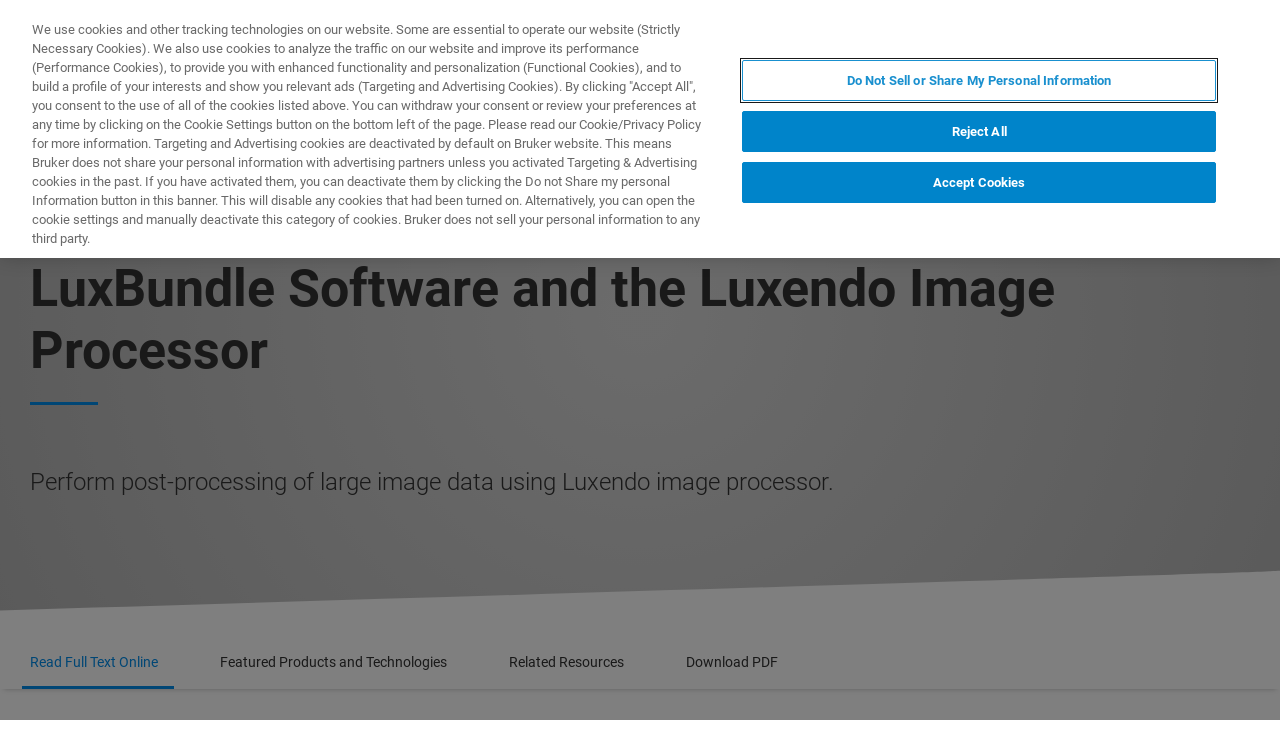

--- FILE ---
content_type: text/html;charset=utf-8
request_url: https://www.bruker.com/en/products-and-solutions/fluorescence-microscopy/light-sheet-microscopes/resource-library/tn2600-comprehensive-image-processing-with-luxbundle-software-and-the-luxendo-image-processor.html
body_size: 31718
content:

<!DOCTYPE HTML>
<html lang="en">
    <head>
    <meta charset="UTF-8"/>

    <title>Tech Note: Comprehensive Image Processing with LuxBundle Software and the Luxendo Image Processor | Bruker</title>
    <meta name="keywords" content="Bruker Nano Surfaces,Life Science Research,Light-Sheet Microscopes,Lux DATA,Reproductive &amp; developmental biology,Light-Sheet Microscopy,FM,Cell and Molecular Biology,FML-Lux DATA,Neuroscience,Tech Note,not gated"/>
    <meta name="description" content="Read about using Bruker’s LuxBundle Software and the Luxendo Image Processor for the post-processing of light-sheet fluorescence microscopy image data. "/>
    <meta name="template" content="hero-non-products-page"/>
    <meta name="viewport" content="width=device-width, initial-scale=1"/>
    
      <meta property="og:title" content="Tech Note: Comprehensive Image Processing with LuxBundle Software and the Luxendo Image Processor"/>

      <meta property="og:image" content="https://www.bruker.com/en/products-and-solutions/fluorescence-microscopy/light-sheet-microscopes/resource-library/tn2600-comprehensive-image-processing-with-luxbundle-software-and-the-luxendo-image-processor/_jcr_content/teaserImage.coreimg.png/1764627428152/tn2600--small-.png"/>

      <meta property="og:type" content="website"/>

      <meta property="og:url" content="https://www.bruker.com/en/products-and-solutions/fluorescence-microscopy/light-sheet-microscopes/resource-library/tn2600-comprehensive-image-processing-with-luxbundle-software-and-the-luxendo-image-processor.html"/>

      <meta property="og:description" content="Read about using Bruker’s LuxBundle Software and the Luxendo Image Processor for the post-processing of light-sheet fluorescence microscopy image data. "/>

    

    





    <meta name="content-page-ref" content="[base64]"/>
<script defer="defer" type="text/javascript" src="/.rum/@adobe/helix-rum-js@%5E2/dist/rum-standalone.js"></script>
<link rel="stylesheet" href="/etc.clientlibs/bruker/clientlibs/clientlib-frontend.lc-2aad94240aac30c621de580ab37a8b81-lc.min.css" type="text/css">




    <link rel="icon" sizes="192x192" href="/etc.clientlibs/bruker/clientlibs/clientlib-favicons/resources/icon-192x192.png"/>
    <link rel="apple-touch-icon" sizes="180x180" href="/etc.clientlibs/bruker/clientlibs/clientlib-favicons/resources/apple-touch-icon-180x180.png"/>
    <link rel="apple-touch-icon" sizes="167x167" href="/etc.clientlibs/bruker/clientlibs/clientlib-favicons/resources/apple-touch-icon-167x167.png"/>
    <link rel="apple-touch-icon" sizes="152x152" href="/etc.clientlibs/bruker/clientlibs/clientlib-favicons/resources/apple-touch-icon-152x152.png"/>
    <link rel="apple-touch-icon" sizes="120x120" href="/etc.clientlibs/bruker/clientlibs/clientlib-favicons/resources/apple-touch-icon-120x120.png"/>
    <meta name="msapplication-square310x310logo" content="/etc.clientlibs/bruker/clientlibs/clientlib-favicons/resources/icon-310x310.png"/>
    <meta name="msapplication-wide310x150logo" content="/etc.clientlibs/bruker/clientlibs/clientlib-favicons/resources/icon-310x150.png"/>
    <meta name="msapplication-square150x150logo" content="/etc.clientlibs/bruker/clientlibs/clientlib-favicons/resources/icon-150x150.png"/>
    <meta name="msapplication-square70x70logo" content="/etc.clientlibs/bruker/clientlibs/clientlib-favicons/resources/icon-70x70.png"/>



    <script defer src="/etc.clientlibs/bruker/clientlibs/clientlib-identity.lc-b3513bb710505386ba84ff137c2a3b80-lc.min.js"></script>
<script defer src="/etc.clientlibs/bruker/clientlibs/clientlib-frontend.lc-3504ef1dc28d7869ac2510da1dde651e-lc.min.js"></script>




    <link rel="canonical" href="https://www.bruker.com/en/products-and-solutions/fluorescence-microscopy/light-sheet-microscopes/resource-library/tn2600-comprehensive-image-processing-with-luxbundle-software-and-the-luxendo-image-processor.html"/>
    
        <link rel="alternate" href="https://www.bruker.com/en/products-and-solutions/fluorescence-microscopy/light-sheet-microscopes/resource-library/tn2600-comprehensive-image-processing-with-luxbundle-software-and-the-luxendo-image-processor.html" hreflang="en"/>
    
        <link rel="alternate" href="https://www.bruker.com/ja/products-and-solutions/fluorescence-microscopy/light-sheet-microscopes/resource-library/tn2600-comprehensive-image-processing-with-luxbundle-software-and-the-luxendo-image-processor.html" hreflang="en-JP"/>
    
        <link rel="alternate" href="https://www.bruker.com/zh/products-and-solutions/fluorescence-microscopy/light-sheet-microscopes/resource-library/tn2600-comprehensive-image-processing-with-luxbundle-software-and-the-luxendo-image-processor.html" hreflang="en-CN"/>
    
        <link rel="alternate" href="https://www.bruker.com/de/products-and-solutions/fluorescence-microscopy/light-sheet-microscopes/resource-library/tn2600-comprehensive-image-processing-with-luxbundle-software-and-the-luxendo-image-processor.html" hreflang="en-DE"/>
    
        <link rel="alternate" href="https://www.bruker.com/es/products-and-solutions/fluorescence-microscopy/light-sheet-microscopes/resource-library/tn2600-comprehensive-image-processing-with-luxbundle-software-and-the-luxendo-image-processor.html" hreflang="en-ES"/>
    
        <link rel="alternate" href="https://www.bruker.com/fr/products-and-solutions/fluorescence-microscopy/light-sheet-microscopes/resource-library/tn2600-comprehensive-image-processing-with-luxbundle-software-and-the-luxendo-image-processor.html" hreflang="en-FR"/>
    
        <link rel="alternate" href="https://www.bruker.com/it/products-and-solutions/fluorescence-microscopy/light-sheet-microscopes/resource-library/tn2600-comprehensive-image-processing-with-luxbundle-software-and-the-luxendo-image-processor.html" hreflang="en-IT"/>
    
        <link rel="alternate" href="https://www.bruker.com/ko/products-and-solutions/fluorescence-microscopy/light-sheet-microscopes/resource-library/tn2600-comprehensive-image-processing-with-luxbundle-software-and-the-luxendo-image-processor.html" hreflang="en-KR"/>
    
        <link rel="alternate" href="https://www.bruker.com/pl/products-and-solutions/fluorescence-microscopy/light-sheet-microscopes/resource-library/tn2600-comprehensive-image-processing-with-luxbundle-software-and-the-luxendo-image-processor.html" hreflang="en-PL"/>
    
        <link rel="alternate" href="https://www.bruker.com/pt/products-and-solutions/fluorescence-microscopy/light-sheet-microscopes/resource-library/tn2600-comprehensive-image-processing-with-luxbundle-software-and-the-luxendo-image-processor.html" hreflang="en-PT"/>
    
        <link rel="alternate" href="https://www.bruker.com/ru/products-and-solutions/fluorescence-microscopy/light-sheet-microscopes/resource-library/tn2600-comprehensive-image-processing-with-luxbundle-software-and-the-luxendo-image-processor.html" hreflang="en-RU"/>
    
        <link rel="alternate" href="https://www.bruker.com/en/products-and-solutions/fluorescence-microscopy/light-sheet-microscopes/resource-library/tn2600-comprehensive-image-processing-with-luxbundle-software-and-the-luxendo-image-processor.html" hreflang="x-default"/>
    


    
    
    

    

    


        <script type="text/javascript" src="//assets.adobedtm.com/715aeecb8682/f0f2a093de6d/launch-83fa3dba0e77-staging.min.js" async></script>


    
    
    

    <style>
      body{margin:0;}.cmp-image__image{width:100%;vertical-align: top;}
      .aem-header{height: 70px;position: absolute;margin:0 auto;left:0;right:0;}.aem-header__container{visibility:hidden;}
      .aem-stage__image--mobile{display:block;}.aem-stage__image--desktop{display:none;}
      .aem-home-stage__image picture,.aem-overview-stage__image picture,.aem-hero-stage__image-background picture{height:100%;}
      .aem-home-stage__image img,.aem-overview-stage__image img{height:100%;left:0;position:absolute;top:0;width:100%;font-family:'object-fit: cover; object-position: center center;';-o-object-fit:cover;object-fit:cover;-o-object-position:center center;object-position:center center;}
      .aem-home-stage{width:100%;min-height:645px;position:relative;display:-ms-flexbox;display:flex;}
      .aem-home-stage__wrapper{padding:110px 0 0;position:relative;}.aem-overview-stage__wrapper{padding:80px 0 0;position:relative;}.aem-hero-stage__wrapper{padding:80px 0 0;position:relative;}
      .aem-overview-stage {width:100%;height:100%;position:relative;min-height:180px;padding-bottom:90px;}
      .aem-overview-stage__image{width:100%;height:100%;position:absolute;}
      .aem-overview-stage__introtext{width:100%;}.aem-overview-stage__introtext-text{line-height:26px;margin-bottom:23px;}
      .aem-overview-stage__wrapper{position:relative;margin:0 auto;padding:80px 0 0;z-index:10;overflow:hidden;}
      .aem-overview-stage{background:#cccccc;min-height:180px;padding-bottom:90px;}
      .aem-overview-stage__links{display:flex;flex-direction:column;width:100%;}
      .aem-introlink{padding:15px 0;border-bottom-width:1px;border-bottom-style:solid;width:285px;}
      .aem-introlink__link{display:flex;text-decoration:none;align-items:center;}
      .aem-introlink__text{font-size:13px;font-weight:700;letter-spacing:1.98px;text-transform:uppercase;}
      .aem-overview-stage .aem-introlink__text{padding-left:24px;width:calc(100% - 70px);line-height:22px;}
      .aem-overview-stage .aem-introlink:last-child{border-bottom:0;}
      .ui-layout__responsive{width:calc(100vw - 36px);}
      .ui-typography--h1{font-weight:700;font-size:28px;letter-spacing:0;line-height:32px;position:relative;margin-bottom:38px;-webkit-margin-before:12px;margin-block-start:12px;}
      .ui-typography--metaheadline{font-weight:700;font-size:10px;line-height:12px;letter-spacing:1px;text-transform:uppercase;}
      .ui-typography--intro{font-weight:300;font-size:20px;line-height:30px;letter-spacing:0;word-wrap:break-word;}
      .ui-typography--subheadline{font-weight:700;font-size:18px;line-height:24px;letter-spacing:0;-webkit-margin-before:10px;margin-block-start:10px;}
      @media only screen and (min-width: 768px){
            .aem-header{height: 86px;}
            .aem-home-stage__wrapper{padding-top:150px;}.aem-overview-stage__wrapper{padding-top:105px;}.aem-hero-stage__wrapper{padding-top:107px;}
            .aem-stage__image--mobile{display:none;}.aem-stage__image--desktop{display:block;}
            .aem-overview-stage__links{flex-direction:row;}
            .aem-overview-stage .aem-introlink{margin:15px 0;padding:0;border-bottom:0;width:33%;}
            .aem-introlink__link{align-items:unset;}
            .aem-introlink__text{font-size:15px;}
            .ui-layout__responsive{width: calc(100vw - 60px);}
            .ui-typography--h1{font-size:42px;line-height:48px;margin-bottom:58px;}
            .ui-typography--metaheadline{font-size:11px;line-height:14px}
            .ui-typography--intro{font-size:22px;line-height:32px;}
            .ui-typography--subheadline{font-size:20px;line-height:26px;}
      }
      @media only screen and (min-width: 1024px){
            .aem-header{height: 128px;}
            .aem-home-stage__wrapper{padding-top:210px;}.aem-overview-stage__wrapper{padding-top:170px;}.aem-hero-stage__wrapper{padding-top:170px;}
            .aem-home-stage{min-height:745px;}
            .aem-overview-stage__introtext{width:66%;}
            .aem-overview-stage__links{width:66%;}
            .aem-overview-stage .aem-introlink{padding:0;}
            .aem-introlink__text{font-size:17px;}
            .ui-typography--h1{font-size:52px;line-height:62px;margin-bottom:83px;}
            .ui-typography--metaheadline{font-size:12px;}
            .ui-typography--intro{font-size:24px;line-height:34px;}
            .ui-typography--subheadline{font-size:22px;line-height:28px;}
      }
    </style>
</head>
    <body class="withproductdetailspage page basicpage" id="withproductdetailspage-e4e185e50d" data-cmp-data-layer-enabled>
        <script>
          window.adobeDataLayer = window.adobeDataLayer || [];
          adobeDataLayer.push({
              page: JSON.parse("{\x22withproductdetailspage\u002De4e185e50d\x22:{\x22@type\x22:\x22bruker\/pages\/content\/withproductdetailspage\x22,\x22repo:modifyDate\x22:\x222025\u002D12\u002D23T23:21:09Z\x22,\x22dc:title\x22:\x22Tech Note: Comprehensive Image Processing with LuxBundle Software and the Luxendo Image Processor\x22,\x22dc:description\x22:\x22Read about using Bruker’s LuxBundle Software and the Luxendo Image Processor for the post\u002Dprocessing of light\u002Dsheet fluorescence microscopy image data. \x22,\x22xdm:template\x22:\x22\/conf\/bruker\/settings\/wcm\/templates\/hero\u002Dnon\u002Dproducts\u002Dpage\x22,\x22xdm:language\x22:\x22en\x22,\x22xdm:tags\x22:[\x22Bruker Nano Surfaces\x22,\x22Life Science Research\x22,\x22Light\u002DSheet Microscopes\x22,\x22Lux DATA\x22,\x22Reproductive \x26 developmental biology\x22,\x22Light\u002DSheet Microscopy\x22,\x22FM\x22,\x22Cell and Molecular Biology\x22,\x22FML\u002DLux DATA\x22,\x22Neuroscience\x22,\x22Tech Note\x22,\x22not gated\x22],\x22repo:path\x22:\x22\/content\/bruker\/int\/en\/products\u002Dand\u002Dsolutions\/fluorescence\u002Dmicroscopy\/light\u002Dsheet\u002Dmicroscopes\/resource\u002Dlibrary\/tn2600\u002Dcomprehensive\u002Dimage\u002Dprocessing\u002Dwith\u002Dluxbundle\u002Dsoftware\u002Dand\u002Dthe\u002Dluxendo\u002Dimage\u002Dprocessor.html\x22}}"),
              event:'cmp:show',
              eventInfo: {
                  path: 'page.withproductdetailspage\u002De4e185e50d'
              }
          });
        </script>
        
        
            




            



            
<div data-g-name="Page" id="section-page-wrapper" class="ui-layout">
    
        <div class="header">

<header class="aem-header ui-layout__header " data-g-name="Header" data-service-status-config="{&#34;pageUrl&#34;:&#34;/en/meta/status.html&#34;,&#34;apiUrl&#34;:&#34;/en/meta/status/jcr:content.service-status.json&#34;,&#34;keycloakServiceId&#34;:&#34;keycloak&#34;,&#34;active&#34;:true}" data-header-pageid="_en_products-and-solutions_fluorescence-microscopy_light-sheet-microscopes_resource-library_tn2600-comprehensive-image-processing-with-luxbundle-software-and-the-luxendo-image-processor">
    <div class="aem-header__container aem-header__container--visible">
        <div class="ui-layout__responsive aem-header__outter-wrapper">
            <a class="aem-header__logo-wrapper" href="/en.html" data-tracking='{"classification": "header", "type": "logolink", "label": "Bruker", "link": "/content/bruker/int/en"}'>
                <img alt="Bruker" src="/content/dam/global/logos/logo.svg"/>
            </a>
            <div class="aem-header__wrapper">
                <div class="aem-header__icon">
                    <div class="aem-header__icon--box">
                        
    <div class="aem-header-icons">
        <a class="ui-icon aem-header-icons__item" data-g-name="HeaderIcon" data-icon="/content/dam/global/icons/cart.svg" target="_blank" title="Visit the Bruker Store" href="https://store.bruker.com/" rel="noopener">
        </a>
    </div>



                        
<button class="aem-header__icon--button-icon aem-header__language-switch-button js-aem-header__language-switch-button">
    <span class="ui-icon ui-icon--language"></span>
    <span class="aem-header__language-iso-code">EN</span>
</button>

                    </div>
                    <div id="login-button" data-login-error="Error while trying to login. Please try again." data-logout-error="Error while trying to logout. Please try again." data-base-endpoint="https://sso.bruker.com/auth/realms/bruker/" data-client-id="aem-bruker.com" data-silent-token-renewal data-silent-token-renewal-page="/en.tokenrenewal.html" data-scopes="openid,profile" data-local="false">
    <button class="ui-button ui-button--secondary ui-icon--login aem-header__icon--login-button js-trigger-login" data-login="Login" data-logout="My Bruker" data-id="MY_BRUKER">
                <span class="aem-login-button__text">My Bruker</span>
    </button>
</div>

                    
<a data-g-name="ContactLink" target="_self" href="/en/meta/forms/bns-form-pages/fm-master-form-page.html">
    <button class="ui-button aem-header__icon--contract-expert">Contact Expert</button>
    <button class="ui-button ui-button--icon ui-icon--contact aem-header__icon--circle"></button>
</a>
                </div>
                <div class="aem-header__navigation">
                    
<div class="aem-header__navigation-box js-aem-navigation-drilldown__data js-aem-header__navigatio-box state-aem-header__navigation-box--hidden">
    
        <a href="/en/products-and-solutions.html" target="_self" class="ui-action-link aem-header__navigation-item js-aem-header__navigation-item" data-id="_en_products-and-solutions" tabindex="0">Products &amp; Solutions</a>
    
        <a href="/en/applications.html" target="_self" class="ui-action-link aem-header__navigation-item js-aem-header__navigation-item" data-id="_en_applications" tabindex="0">Applications</a>
    
        <a href="/en/services.html" target="_self" class="ui-action-link aem-header__navigation-item js-aem-header__navigation-item" data-id="_en_services" tabindex="0">Services &amp; Support</a>
    
        <a href="/en/news-and-events.html" target="_self" class="ui-action-link aem-header__navigation-item js-aem-header__navigation-item" data-id="_en_news-and-events" tabindex="0">News &amp; Events</a>
    
        <a href="/en/about.html" target="_self" class="ui-action-link aem-header__navigation-item js-aem-header__navigation-item" data-id="_en_about" tabindex="0">About</a>
    
        <a href="/en/careers.html" target="_self" class="ui-action-link aem-header__navigation-item js-aem-header__navigation-item" data-id="_en_careers" tabindex="0">Careers</a>
    
</div>

                    <button class="aem-header__icon--button-icon">
                        <span class="ui-icon ui-icon--menu aem-header__navigation--small-screen js-aem-header__navigation-item"></span>
                    </button>
                    <button class="aem-header__icon--button-icon aem-header__search-button js-aem-header__search-button">
                        <span class="ui-icon ui-icon--search"></span>
                    </button>
                </div>
            </div>
            <div data-g-name="NavigationDrilldown" class="aem-navigation-drilldown" data-pageid="_en_products-and-solutions_fluorescence-microscopy_light-sheet-microscopes_resource-library_tn2600-comprehensive-image-processing-with-luxbundle-software-and-the-luxendo-image-processor" data-language-path="/content/bruker/int/en" data-language-iso-code="EN">
            </div>
        </div>
        <script type="text/template" class="js-aem-navigation-drilldown__item-template">
            {{#*inline "lockIcon"}}
                {{#if protected}}
                    <span class="ui-icon--lock"></span>
                {{/if}}
            {{/inline}}
            <div
                    class="aem-navigation-drilldown__level js-aem-navigation-drilldown__level {{#if isRoot}}aem-navigation-drilldown__level--root{{/if}} {{#if shouldRunAnimation}}state-aem-navigation-drilldown--add{{/if}} {{#ifCond id '===' 'MY_BRUKER'}}js-aem-navigation-drilldown__level--one-bruker{{/ifCond}}"
                    data-id="{{id}}"
                    data-level="{{nextLevel}}"
            >
                <div class="aem-navigation-drilldown__back">
                    <button class="aem-navigation-drilldown__back-button js-aem-navigation-drilldown__back-button">
                        Back
                    </button>
                    <button class="aem-navigation-drilldown__close js-aem-navigation-drilldown__close"
                            title="close"></button>
                </div>
                <div class="aem-navigation-drilldown__list-title">
                    <!-- <a href="{{url}}.html">{{ name }}</a> -->
                    {{#ifCond id '===' 'MY_BRUKER'}}
                        <p>My Bruker</p>
                    {{else}}
                        <a
                            href="{{url}}"
                            target="{{target}}"
                            class="js-aem-navigation-drilldown__list-title"
                            data-id="{{id}}"
                        >
                            {{~name~}}
                            {{> lockIcon}}
                            {{#ifCond target '===' '_blank'}}<span class="ui-icon--external"></span>{{/ifCond}}
                        </a>
                    {{/ifCond}}
                </div>
                <div class="aem-navigation-drilldown__list">
                    {{#ifCond id '===' 'MY_BRUKER'}}
                        {{#ifCond items.length '>' 0}}
                            <div class="aem-navigation-drilldown__list-section--dynamic">
                                {{#each items}}
                                    <a href="{{url}}" target="{{target}}" class="aem-navigation-drilldown__list-item
                                        js-aem-navigation-drilldown__list-item
                                        js-aem-navigation-drilldown__open--hover
                                        {{#unless items}}aem-navigation-drilldown__list-item--link js-aem-navigation-drilldown__list-item--link{{/unless}}"
                                        data-id="{{id}}"
                                    >
                                        {{~name~}}
                                        {{#ifCond target '===' '_blank'}}<span class="ui-icon--external"></span>{{/ifCond}}
                                    </a>
                                {{/ each}}
                            </div>
                        {{/ifCond}}
                        <div class="aem-navigation-drilldown__list-section--static">
                            <a href="/en/meta/profile.html" target="_self" class="aem-navigation-drilldown__list-item aem-navigation-drilldown__list-item--link js-aem-navigation-drilldown__list-item--my-profile">
                                <span class="ui-icon--logout"></span>My Profile
                            </a>
                            <button class="aem-navigation-drilldown__list-item aem-navigation-drilldown__list-item--link aem-navigation-drilldown__list-item--log-out js-aem-navigation-drilldown__list-item--log-out"
                                    title="logout">
                                <span class="ui-icon--logout-door"></span>Log Out
                            </button>
                        </div>
                    {{else}}
                        {{#each items}}
                            {{#if headline}}
                                <p class="aem-navigation-drilldown__list-item
                                    {{#unless items}}aem-navigation-drilldown__list-item--link{{/unless}}
                                    {{#if headline}} aem-navigation-drilldown__list-item--headline{{/if}}"
                                    data-id="{{id}}"
                                >
                                    {{~name~}}
                                </p>
                            {{else}}
                                <a href="{{url}}" target="{{target}}" class="aem-navigation-drilldown__list-item
                                    js-aem-navigation-drilldown__list-item
                                    js-aem-navigation-drilldown__open--hover
                                    {{#unless items}}aem-navigation-drilldown__list-item--link js-aem-navigation-drilldown__list-item--link{{/unless}}"
                                    data-id="{{id}}"
                                >
                                    {{~name~}}
                                    {{> lockIcon}}
                                    {{#ifCond target '===' '_blank'}}<span class="ui-icon--external"></span>{{/ifCond}}
                                </a>
                            {{/if}}
                        {{/ each}}
                    {{/ifCond}}
                </div>
            </div>
        </script>
        <script type="text/template" class="js-aem-navigation-drilldown__template">
            <div class="aem-navigation-drilldown__icons">
                <button class="aem-navigation-drilldown__icon ui-icon ui-icon--language aem-navigation-drilldown__icon--language js-aem-navigation-drilldown__icon--language">
                    <span class="aem-header__language-iso-code">{{ languageIsoCode }}</span>
                </button>
                <button class="aem-navigation-drilldown__close js-aem-navigation-drilldown__close"
                        title="close"></button>
            </div>
            <div class="aem-navigation-drilldown__inner-wrapper js-aem-navigation-drilldown__inner-wrapper">
            </div>
            <div class="aem-navigation-drilldown__overlay js-aem-navigation-drilldown__overlay aem-navigation-drilldown__overlay--solid-background js-aem-navigation-drilldown__close">
            </div>
        </script>
        <div data-g-name="Search" class="aem-search">
            <div class="aem-search__wrapper">
                <div class="ui-layout__responsive aem-search__box">
                    <span class="ui-icon ui-icon--close aem-search__close js-aem-search__close"></span>
                    <div data-g-name="SearchInput" class="aem-search__input-wrapper" data-config="{&#34;renderMode&#34;:null,&#34;subsetView&#34;:false,&#34;noInitialResults&#34;:false,&#34;exactSearch&#34;:false,&#34;termMandatory&#34;:false,&#34;filters&#34;:{&#34;all&#34;:[],&#34;any&#34;:{}},&#34;facets&#34;:null,&#34;categories&#34;:null,&#34;searchEndpoint&#34;:&#34;https://bruker-aemaacs-prod.ent.eu-central-1.aws.cloud.es.io/api/as/v1/engines/bruker-prod/search.json&#34;,&#34;extendedSearchEndpoint&#34;:&#34;https://bruker-aemaacs-prod.ent.eu-central-1.aws.cloud.es.io/api/as/v1/engines/bruker-prod/elasticsearch/_search&#34;,&#34;suggestionEndpoint&#34;:&#34;https://bruker-aemaacs-prod.ent.eu-central-1.aws.cloud.es.io/api/as/v1/engines/bruker-prod/search.json&#34;,&#34;extendedSearchSuggestionEndpoint&#34;:&#34;https://bruker-aemaacs-prod.ent.eu-central-1.aws.cloud.es.io/api/as/v1/engines/bruker-prod/elasticsearch/_search&#34;,&#34;searchKey&#34;:&#34;search-zukwf6yyhkhnvec77d2c5uy2&#34;,&#34;extendedSearchKey&#34;:&#34;private-31d1xum3d2tuvus4mgbazx2t&#34;,&#34;resultsPerPage&#34;:10,&#34;descriptionMaxLength&#34;:200,&#34;queryMaxLength&#34;:500,&#34;fullWidth&#34;:false,&#34;autoSearch&#34;:false,&#34;wrapperMode&#34;:&#34;result&#34;,&#34;sort&#34;:{&#34;_score&#34;:&#34;desc&#34;},&#34;urlContext&#34;:&#34;/conf/bruker/settings/wcm/templates/hero-non-products-page/structure/_jcr_content/header&#34;,&#34;editMode&#34;:false,&#34;languageTag&#34;:&#34;en&#34;,&#34;languagePath&#34;:&#34;/content/bruker/int/en&#34;,&#34;customDisplayMode&#34;:&#34;&#34;,&#34;customDisplayClass&#34;:&#34;&#34;,&#34;defaultColumnsWidth&#34;:&#34;6&#34;,&#34;searchId&#34;:null,&#34;resourcePath&#34;:&#34;/conf/bruker/settings/wcm/templates/hero-non-products-page/structure/jcr:content/header&#34;,&#34;officeSearchFacets&#34;:{&#34;offeringsFacet&#34;:&#34;f1c6d3fdf50f86c75d71d239190b776a_tags&#34;,&#34;technologyFacet&#34;:&#34;0bafdf739ac8a00948a30ea084d9cd6f_tags&#34;}}" data-standalone-search-input="true">
                        <form novalidate class="js-aem-searchinput__form" action="/en/meta/search.html">
                            <div class="aem-elasticsearchresults__input-wrapper">
                                
	<div data-g-name="Input" class="ui-input ui-input--search aem-GridColumn--default--8 aem-GridColumn--phone--12" data-suggestion-endpoint="https://bruker-aemaacs-prod.ent.eu-central-1.aws.cloud.es.io/api/as/v1/engines/bruker-prod/elasticsearch/_search" data-search-key="search-zukwf6yyhkhnvec77d2c5uy2" data-constraint-message="Please use at least 2 characters (you are currently using 1 character)" data-custom-mandatory-message="Please use at least 2 characters" data-extended-search="true" data-language-tag="en">
		<input minlength="2" maxlength="500" type="text" name="q_1" aria-autocomplete="list" autocomplete="off" placeholder="What are you looking for?" class="ui-input__field js-aem-searchinput__input" data-disable-prefill-from-url="true"/>
		
		<span class="ui-input__bar"></span>
		<span class="ui-input__error js-ui-input__error">Please use at least 2 characters (you are currently using 1 character)</span>

		<div class="ui-input--search-suggestions">
			<script type="text/template" class="js-input--search-suggestions-template">
				<ul>
					{{#each this}}
					<li>{{suggestion}}</li>
					{{/each}}
				</ul>
			</script>
		</div>
	</div>

                                <div class="aem-elasticsearchresults__actions-wrapper aem-elasticsearchresults__actions-wrapper--extendedsearch">
                                    <button class="js-aem-elasticsearchresults__reset aem-elasticsearchresults__reset ui-icon--close" type="reset"></button>
                                    <button class="js-aem-searchinput__icon js-aem-elasticsearchresults__submit aem-elasticsearchresults__submit ui-button ui-icon--search" type="submit"></button>
                                </div>
                            </div>
                        </form>
                    </div>
                </div>
            </div>
            <div class="aem-search__overlay js-aem-search__overlay"></div>
        </div>
        <div data-g-name="LanguageSwitch" class="aem-language-switch">
            <div class="aem-language-switch--background-light">
                <div class="ui-layout__responsive aem-language-switch__wrapper">
                    <span class="ui-icon--close aem-language-switch__close js-aem-language-switch__close"></span>
                    <p class="aem-language-switch__title ui-typography--p-emphasized">Languages</p>
                    <ul class="aem-language-switch__languages-container">
                        <li class="aem-language-switch__language js-aem-language-switch__language ">
                            <a class="aem-language-switch__languages-link js-aem-language-switch__languages-link" href="/de/products-and-solutions/fluorescence-microscopy/light-sheet-microscopes/resource-library/tn2600-comprehensive-image-processing-with-luxbundle-software-and-the-luxendo-image-processor.html" tabindex="-1" data-language="de">
                                Deutsch
                                <span class="ui-icon--check aem-language-switch__languages-check"></span>
                            </a>
                        </li>
                    
                        <li class="aem-language-switch__language js-aem-language-switch__language aem-language-switch__language--active">
                            <a class="aem-language-switch__languages-link js-aem-language-switch__languages-link" tabindex="-1">
                                English
                                <span class="ui-icon--check aem-language-switch__languages-check"></span>
                            </a>
                        </li>
                    
                        <li class="aem-language-switch__language js-aem-language-switch__language ">
                            <a class="aem-language-switch__languages-link js-aem-language-switch__languages-link" href="/es/products-and-solutions/fluorescence-microscopy/light-sheet-microscopes/resource-library/tn2600-comprehensive-image-processing-with-luxbundle-software-and-the-luxendo-image-processor.html" tabindex="-1" data-language="es">
                                Español
                                <span class="ui-icon--check aem-language-switch__languages-check"></span>
                            </a>
                        </li>
                    
                        <li class="aem-language-switch__language js-aem-language-switch__language ">
                            <a class="aem-language-switch__languages-link js-aem-language-switch__languages-link" href="/fr/products-and-solutions/fluorescence-microscopy/light-sheet-microscopes/resource-library/tn2600-comprehensive-image-processing-with-luxbundle-software-and-the-luxendo-image-processor.html" tabindex="-1" data-language="fr">
                                Français
                                <span class="ui-icon--check aem-language-switch__languages-check"></span>
                            </a>
                        </li>
                    
                        <li class="aem-language-switch__language js-aem-language-switch__language ">
                            <a class="aem-language-switch__languages-link js-aem-language-switch__languages-link" href="/it/products-and-solutions/fluorescence-microscopy/light-sheet-microscopes/resource-library/tn2600-comprehensive-image-processing-with-luxbundle-software-and-the-luxendo-image-processor.html" tabindex="-1" data-language="it">
                                Italiano
                                <span class="ui-icon--check aem-language-switch__languages-check"></span>
                            </a>
                        </li>
                    
                        <li class="aem-language-switch__language js-aem-language-switch__language ">
                            <a class="aem-language-switch__languages-link js-aem-language-switch__languages-link" href="/pl/products-and-solutions/fluorescence-microscopy/light-sheet-microscopes/resource-library/tn2600-comprehensive-image-processing-with-luxbundle-software-and-the-luxendo-image-processor.html" tabindex="-1" data-language="pl">
                                Polski
                                <span class="ui-icon--check aem-language-switch__languages-check"></span>
                            </a>
                        </li>
                    
                        <li class="aem-language-switch__language js-aem-language-switch__language ">
                            <a class="aem-language-switch__languages-link js-aem-language-switch__languages-link" href="/pt/products-and-solutions/fluorescence-microscopy/light-sheet-microscopes/resource-library/tn2600-comprehensive-image-processing-with-luxbundle-software-and-the-luxendo-image-processor.html" tabindex="-1" data-language="pt">
                                Português
                                <span class="ui-icon--check aem-language-switch__languages-check"></span>
                            </a>
                        </li>
                    
                        <li class="aem-language-switch__language js-aem-language-switch__language ">
                            <a class="aem-language-switch__languages-link js-aem-language-switch__languages-link" href="/ru/products-and-solutions/fluorescence-microscopy/light-sheet-microscopes/resource-library/tn2600-comprehensive-image-processing-with-luxbundle-software-and-the-luxendo-image-processor.html" tabindex="-1" data-language="ru">
                                Русский
                                <span class="ui-icon--check aem-language-switch__languages-check"></span>
                            </a>
                        </li>
                    
                        <li class="aem-language-switch__language js-aem-language-switch__language ">
                            <a class="aem-language-switch__languages-link js-aem-language-switch__languages-link" href="/zh/products-and-solutions/fluorescence-microscopy/light-sheet-microscopes/resource-library/tn2600-comprehensive-image-processing-with-luxbundle-software-and-the-luxendo-image-processor.html" tabindex="-1" data-language="zh">
                                中文
                                <span class="ui-icon--check aem-language-switch__languages-check"></span>
                            </a>
                        </li>
                    
                        <li class="aem-language-switch__language js-aem-language-switch__language ">
                            <a class="aem-language-switch__languages-link js-aem-language-switch__languages-link" href="/ja/products-and-solutions/fluorescence-microscopy/light-sheet-microscopes/resource-library/tn2600-comprehensive-image-processing-with-luxbundle-software-and-the-luxendo-image-processor.html" tabindex="-1" data-language="ja">
                                日本語
                                <span class="ui-icon--check aem-language-switch__languages-check"></span>
                            </a>
                        </li>
                    
                        <li class="aem-language-switch__language js-aem-language-switch__language ">
                            <a class="aem-language-switch__languages-link js-aem-language-switch__languages-link" href="/ko/products-and-solutions/fluorescence-microscopy/light-sheet-microscopes/resource-library/tn2600-comprehensive-image-processing-with-luxbundle-software-and-the-luxendo-image-processor.html" tabindex="-1" data-language="ko">
                                한국어
                                <span class="ui-icon--check aem-language-switch__languages-check"></span>
                            </a>
                        </li>
                    </ul>
                </div>
            </div>
            <div class="aem-language-switch__overlay js-aem-language-switch__overlay"></div>
        </div>
    </div>
</header>

</div>

    
        <div class="root responsivegrid ui-layout__body">

<div class="aem-Grid aem-Grid--12 ui-layout__body aem-Grid--default--12 ">
    
    <div class="herostage stage abstractcomponent aem-GridColumn aem-GridColumn--default--12">


    
    
    
    
    <div class="aem-hero-stage aem-hero-landscape " data-g-name="HeroStage">
        
        <div class="aem-hero-stage__image">
            <div class='aem-hero-stage__image-background aem-hero-stage__image-background--dark'></div>
            
            
        </div>
        <div class="aem-hero-stage__wrapper ui-layout__responsive 
            ">
            
            <div class="aem-introtext">
                
	<div class="aem-headline">
		
			<div class="ui-typography--metaheadline">Light-sheet microscopy resource library</div>
			<h1 class="ui-typography--h1">Tech Note: Comprehensive Image Processing with LuxBundle Software and the Luxendo Image Processor</h1>
		
	</div>

                <div class="aem-introtext__text ui-typography--intro aem-hero-stage__text">Perform post-processing of large image data using Luxendo image processor.</div>
            </div>
            
            <div class="aem-hero-stage__product">
                
                
                <div class="aem-hero-stage__introlinks-wrapper">
                    





                </div>
                
            </div>
        </div>
    </div>

</div>
<div class="responsivegrid aem-GridColumn aem-GridColumn--default--12">


<div class="aem-Grid aem-Grid--12 aem-Grid--default--12 ">
    
    
    
</div>
</div>
<div class="inpagenavigation aem-GridColumn aem-GridColumn--default--12"><div class="aem-product-navigation" data-g-name="ProductNavigation">
    <div class="aem-product-navigation__responsive-wrapper ui-layout__responsive">
        <div class="aem-product-navigation__wrapper js-aem-product-navigation__wrapper">
            <div class="aem-product-navigation__arrow aem-product-navigation__arrow--left js-aem-product-navigation__scroll--left"></div>
            <div class="aem-product-navigation__scroll js-aem-product-navigation__scroll">
                <div class="aem-product-navigation__selection-line js-aem-product-navigation__selection-line"></div>
            </div>
            <div class="aem-product-navigation__arrow aem-product-navigation__arrow--right js-aem-product-navigation__scroll--right"></div>
        </div>
    </div>
    <script type="text/template" class="js-aem-product-navigation__item-template">
        <button class="aem-product-navigation__item  js-aem-product-navigation__item" data-id="{{id}}">
            {{#if title}}{{title}}{{else}}Invalid Title{{/if}}
        </button>
    </script>
</div>
</div>
<div class="sectionsnonproducts responsivegrid aem-GridColumn aem-GridColumn--default--12"><div class="aem-sections" data-non-products data-g-name="Sections">
    


<div class="aem-Grid aem-Grid--12 aem-Grid--default--12 ">
    
    <div class="section sectionwrapper aem-GridColumn aem-GridColumn--default--12">
<section id="section_section_1311480675_c" class="aem-sectionwrapper js-aem-sectionwrapper " data-title="Read Full Text Online">
    
    <div class=" aem-sectionwrapper__components">
        




    
    
    <div class="twocolumns columns responsivegrid ui-styles__background--brand">
<div class="ui-layout__responsive">
    <div class="ui-separator ">
        
    
	<div class="aem-headline">
		
	</div>


        
            <div class="aem-Grid aem-Grid--12 aem-Grid--default--12 aem-Grid--phone--12  ui-styles__background-item">
                
                
                    <div class="responsivegrid aem-GridColumn--default--none aem-GridColumn--phone--none aem-GridColumn--phone--12 aem-GridColumn aem-GridColumn--default--8 aem-GridColumn--offset--phone--0 aem-GridColumn--offset--default--0">


<div class="aem-Grid aem-Grid--8 aem-Grid--default--8 aem-Grid--phone--12 ">
    
    <div class="ui-typography--richtext aem-GridColumn--phone--12 aem-GridColumn aem-GridColumn--default--8"><div class="aem-text">
    <area data-res-path="/content/bruker/int/en/products-and-solutions/fluorescence-microscopy/light-sheet-microscopes/resource-library/tn2600-comprehensive-image-processing-with-luxbundle-software-and-the-luxendo-image-processor/jcr:content/root/sections/section_1311480675_c/sectionpar/twocolumns/contentpar-1/text"/>
    <div class="ui-typography--richtext"><h3>Streamline Your Large Image Data Processing with Luxendo Image Processor</h3>
</div>
</div>

    
</div>
<div class="ui-typography--richtext aem-GridColumn--phone--12 aem-GridColumn aem-GridColumn--default--8"><div class="aem-text">
    <area data-res-path="/content/bruker/int/en/products-and-solutions/fluorescence-microscopy/light-sheet-microscopes/resource-library/tn2600-comprehensive-image-processing-with-luxbundle-software-and-the-luxendo-image-processor/jcr:content/root/sections/section_1311480675_c/sectionpar/twocolumns/contentpar-1/text_812766981"/>
    <div class="ui-typography--richtext"><p><br />
Light-sheet fluorescence microscopy (LSFM) generates very large image data (multiple terabytes) that require efficient processing software to give users fast results. Therefore, efficient software is constantly evolving to be able to handle and process LS data.¹ Bruker’s LuxBundle software for Luxendo light-sheet microscopes integrates flexible microscope control (LuxControl), image viewing (Image Viewer), and powerful post-processing (Luxendo Image Processor). This technical note discusses the powerful, yet user-friendly, post-processing provided by the Luxendo Image Processor. This image processor, which was developed with extensive feedback from researchers and imaging facilities, provides effective processing, is easy to use, and comes with comprehensive documentation to enable customization to specific application requirements.</p>
</div>
</div>

    
</div>
<div class="ui-typography--richtext aem-GridColumn--phone--12 aem-GridColumn aem-GridColumn--default--8"><div class="aem-text">
    <area data-res-path="/content/bruker/int/en/products-and-solutions/fluorescence-microscopy/light-sheet-microscopes/resource-library/tn2600-comprehensive-image-processing-with-luxbundle-software-and-the-luxendo-image-processor/jcr:content/root/sections/section_1311480675_c/sectionpar/twocolumns/contentpar-1/text_123928447"/>
    <div class="ui-typography--richtext"><p><b><br />
Contents include:</b></p>
</div>
</div>

    
</div>
<div class="calltoaction aem-GridColumn--phone--12 aem-GridColumn aem-GridColumn--default--8">

<div class="aem-calltoaction ui-styles-background-item">
    <ul class="aem-calltoaction__link-list ui-typography--description">
        <li>
            
                
                <a data-g-name="CallToAction" data-tracking="{&#34;classification&#34;:&#34;default&#34;,&#34;webinarDate&#34;:null,&#34;external&#34;:false,&#34;onWebinar&#34;:false}" data-protectable href="/en/products-and-solutions/fluorescence-microscopy/light-sheet-microscopes/resource-library/tn2600-comprehensive-image-processing-with-luxbundle-software-and-the-luxendo-image-processor.html#ID_ease-of-use" target="_self" class=" ui-icon-lock__element ui-action-link ui-action-link--description ui-icon--internal">
                        The ease at which the Image Processor integrates with different softwares
                    
                </a>
            
        </li>
    
        <li>
            
                
                <a data-g-name="CallToAction" data-tracking="{&#34;classification&#34;:&#34;default&#34;,&#34;webinarDate&#34;:null,&#34;external&#34;:false,&#34;onWebinar&#34;:false}" data-protectable href="/en/products-and-solutions/fluorescence-microscopy/light-sheet-microscopes/resource-library/tn2600-comprehensive-image-processing-with-luxbundle-software-and-the-luxendo-image-processor.html#ID_registration-fusion" target="_self" class=" ui-icon-lock__element ui-action-link ui-action-link--description ui-icon--internal">
                        How to perform advanced registration and fusion from large sample data
                    
                </a>
            
        </li>
    
        <li>
            
                
                <a data-g-name="CallToAction" data-tracking="{&#34;classification&#34;:&#34;default&#34;,&#34;webinarDate&#34;:null,&#34;external&#34;:false,&#34;onWebinar&#34;:false}" data-protectable href="/en/products-and-solutions/fluorescence-microscopy/light-sheet-microscopes/resource-library/tn2600-comprehensive-image-processing-with-luxbundle-software-and-the-luxendo-image-processor.html#ID_user-friendly" target="_self" class=" ui-icon-lock__element ui-action-link ui-action-link--description ui-icon--internal">
                        The ease at which the Image Processor integrates with different softwares
                    
                </a>
            
        </li>
    </ul>

    <div class="aem-calltoaction__buttons">
        
            
            
        

        
            
            
        
    </div>
</div></div>
<div class="ui-typography--richtext aem-GridColumn--phone--12 aem-GridColumn aem-GridColumn--default--8"><div class="aem-text">
    <area data-res-path="/content/bruker/int/en/products-and-solutions/fluorescence-microscopy/light-sheet-microscopes/resource-library/tn2600-comprehensive-image-processing-with-luxbundle-software-and-the-luxendo-image-processor/jcr:content/root/sections/section_1311480675_c/sectionpar/twocolumns/contentpar-1/text_185612382_copy"/>
    <div class="ui-typography--richtext"><p><b><br />
 </b><sub><b>KEYWORDS: </b>Light-sheet fluorescence microscopy, image data processing software, LuxBundle, LuxControl, Image Viewer, Luxendo Image Processor</sub><br />
</p>
</div>
</div>

    
</div>

    
</div>
</div>

                
                    <div class="responsivegrid aem-GridColumn--default--none aem-GridColumn--phone--none aem-GridColumn--phone--12 aem-GridColumn aem-GridColumn--offset--phone--0 aem-GridColumn--offset--default--0 aem-GridColumn--default--4">


<div class="aem-Grid aem-Grid--4 aem-Grid--default--4 aem-Grid--phone--12 ">
    
    <div class="image image-basic image-base aem-GridColumn--phone--12 aem-GridColumn aem-GridColumn--default--4"><div data-cmp-is="image" data-cmp-lazy data-cmp-src="/en/products-and-solutions/fluorescence-microscopy/light-sheet-microscopes/resource-library/tn2600-comprehensive-image-processing-with-luxbundle-software-and-the-luxendo-image-processor/_jcr_content/root/sections/section_1311480675_c/sectionpar/twocolumns/contentpar-2/image.coreimg.82{.width}.png/1766532069338/tn2600--large-.png" data-cmp-widths="236,304,430,472,608,640,731,860,944,1280,1462,1920" data-asset="/content/dam/bruker/int/en/resources/bns/fluorescence-microscopy/light-sheet-microscopes/application-notes/application-notes/tn2600/TN2600 (large).png" class="ui-component-separator cmp-image" itemscope itemtype="http://schema.org/ImageObject">

    
    
        <noscript data-cmp-hook-image="noscript">
            
            <img src="/en/products-and-solutions/fluorescence-microscopy/light-sheet-microscopes/resource-library/tn2600-comprehensive-image-processing-with-luxbundle-software-and-the-luxendo-image-processor/_jcr_content/root/sections/section_1311480675_c/sectionpar/twocolumns/contentpar-2/image.coreimg.png/1766532069338/tn2600--large-.png" class="cmp-image__image" itemprop="contentUrl" data-cmp-hook-image="image"/>
            
        </noscript>
    
    
    

    
</div>

    
</div>
<div class="calltoaction aem-GridColumn--phone--12 aem-GridColumn aem-GridColumn--default--4">

<div class="aem-calltoaction ui-styles-background-item">
    

    <div class="aem-calltoaction__buttons">
        
            
            <a data-g-name="CallToAction" data-tracking="{&#34;classification&#34;:&#34;default&#34;,&#34;webinarDate&#34;:null,&#34;external&#34;:false,&#34;onWebinar&#34;:false}" data-protectable target="_self" href="/en/products-and-solutions/fluorescence-microscopy/light-sheet-microscopes/resource-library/tn2600-comprehensive-image-processing-with-luxbundle-software-and-the-luxendo-image-processor.html#ID_access-form" class="ui-icon-lock__element-before ui-button
                
                ">
                    Download PDF
            </a>
        

        
            
            
        
    </div>
</div></div>

    
</div>
</div>

                
            </div>
        
    </div>
</div>
</div>


    
    
    <div class="twocolumns columns responsivegrid">
<div class="ui-layout__responsive">
    <div class="ui-separator ">
        
    
	<div class="aem-headline" id="ID_ease-of-use">
		
			<div class="ui-typography--metaheadline"></div>
			<h2 class="ui-typography--h2">Efficient Management of Image Processing</h2>
		
	</div>


        
            <div class="aem-Grid aem-Grid--12 aem-Grid--default--12 aem-Grid--phone--12  ui-styles__background-item">
                
                
                    <div class="responsivegrid aem-GridColumn--default--none aem-GridColumn--phone--none aem-GridColumn--phone--12 aem-GridColumn aem-GridColumn--default--6 aem-GridColumn--offset--phone--0 aem-GridColumn--offset--default--0">


<div class="aem-Grid aem-Grid--6 aem-Grid--default--6 aem-Grid--phone--12 ">
    
    <div class="ui-typography--richtext aem-GridColumn--phone--12 aem-GridColumn aem-GridColumn--default--6"><div class="aem-text">
    <area data-res-path="/content/bruker/int/en/products-and-solutions/fluorescence-microscopy/light-sheet-microscopes/resource-library/tn2600-comprehensive-image-processing-with-luxbundle-software-and-the-luxendo-image-processor/jcr:content/root/sections/section_1311480675_c/sectionpar/twocolumns_2111739769/contentpar-1/text_133428281"/>
    <div class="ui-typography--richtext"><p>There are several components that enable users to effectively process their images, such as the intuitive setup and configuration of tasks, an easy overview and management of all processing steps, and the ability to queue and batch tasks for large-scale projects. Often, since data processing is not done on a single day, it also helps to have the ability to save tasks for future reproducibility and to pause tasks to temporarily free your computer for other tasks. The Luxendo Image Processor incorporates features that make it well equipped to meet these requirements, including:</p>
<ul><li>Registration of multi-view, multi-tile, and multi-channel LSFM data, including meta-data-based, content-based, and landmark-based approaches;</li><li>Multi-view image fusion and deconvolution;</li><li>Blended tile stitching for very large samples (hundreds of tiles); and</li><li>Integration with other LuxBundle components and third-party software, such as Fiji,² Bitplane Imaris (Oxford), or ZEISS arivis Pro (Carl Zeiss Microscopy Software Center Rostock GmbH).</li></ul>
</div>
</div>

    
</div>

    
</div>
</div>

                
                    <div class="responsivegrid aem-GridColumn--default--none aem-GridColumn--phone--none aem-GridColumn--phone--12 aem-GridColumn aem-GridColumn--default--6 aem-GridColumn--offset--phone--0 aem-GridColumn--offset--default--0">


<div class="aem-Grid aem-Grid--6 aem-Grid--default--6 aem-Grid--phone--12 ">
    
    <div class="image image-basic image-base aem-GridColumn--phone--12 aem-GridColumn aem-GridColumn--default--6"><div data-cmp-is="image" data-cmp-lazy data-cmp-src="/en/products-and-solutions/fluorescence-microscopy/light-sheet-microscopes/resource-library/tn2600-comprehensive-image-processing-with-luxbundle-software-and-the-luxendo-image-processor/_jcr_content/root/sections/section_1311480675_c/sectionpar/twocolumns_2111739769/contentpar-2/image.coreimg.82{.width}.png/1764628028965/figure1.png" data-cmp-widths="236,304,430,472,608,640,731,860,944,1280,1462,1920" data-asset="/content/dam/bruker/int/en/resources/bns/fluorescence-microscopy/light-sheet-microscopes/application-notes/application-notes/tn2600/Figure1.png" data-title="Figure 1.&amp;nbsp;Luxendo Image Processor and Image Viewer side by side." class="ui-component-separator cmp-image" itemscope itemtype="http://schema.org/ImageObject">

    
    
        <noscript data-cmp-hook-image="noscript">
            
            <img src="/en/products-and-solutions/fluorescence-microscopy/light-sheet-microscopes/resource-library/tn2600-comprehensive-image-processing-with-luxbundle-software-and-the-luxendo-image-processor/_jcr_content/root/sections/section_1311480675_c/sectionpar/twocolumns_2111739769/contentpar-2/image.coreimg.png/1764628028965/figure1.png" class="cmp-image__image" itemprop="contentUrl" data-cmp-hook-image="image" alt="Luxendo Image Processor and Image Viewer side by side."/>
            
        </noscript>
    
    <div class="ui-typography--media-description" itemprop="caption">Figure 1. Luxendo Image Processor and Image Viewer side by side.</div>
    

    
</div>

    
</div>

    
</div>
</div>

                
            </div>
        
    </div>
</div>
</div>


    
    
    <div class="twocolumns columns responsivegrid">
<div class="ui-layout__responsive">
    <div class="ui-separator ">
        
    
	<div class="aem-headline" id="ID_registration-fusion">
		
			<div class="ui-typography--metaheadline"></div>
			<h2 class="ui-typography--h2">Image Registration</h2>
		
	</div>


        
            <div class="aem-Grid aem-Grid--12 aem-Grid--default--12 aem-Grid--phone--12  ui-styles__background-item">
                
                
                    <div class="responsivegrid aem-GridColumn--default--none aem-GridColumn--phone--none aem-GridColumn--phone--12 aem-GridColumn aem-GridColumn--default--6 aem-GridColumn--offset--phone--0 aem-GridColumn--offset--default--0">


<div class="aem-Grid aem-Grid--6 aem-Grid--default--6 aem-Grid--phone--12 ">
    
    <div class="ui-typography--richtext aem-GridColumn--phone--12 aem-GridColumn aem-GridColumn--default--6"><div class="aem-text">
    <area data-res-path="/content/bruker/int/en/products-and-solutions/fluorescence-microscopy/light-sheet-microscopes/resource-library/tn2600-comprehensive-image-processing-with-luxbundle-software-and-the-luxendo-image-processor/jcr:content/root/sections/section_1311480675_c/sectionpar/twocolumns_1956573745/contentpar-1/text_1562594564"/>
    <div class="ui-typography--richtext"><p>When images or image stacks of an object are taken from different viewpoints, the object appears at different positions and in different orientations in the coordinate system of respective fields of view (FOVs). Image registration is the process of determining how two or more datasets can be brought into one overlapping and aligned spatial coordinate system in such a way that when overlaying the modified datasets, the features and structures of the object appear at the same position for all datasets. Generally, one dataset and its viewpoint <span style="	letter-spacing: 0.0px;
">and coordinate system is called the reference, while the others are the moving images. In medical imaging, this is widely used to register datasets from different patients or data from the same patient acquired with different imaging modalities, such as MRI and CT.³ In biomedical imaging, registration is used to align data from different samples, different views, or different color channels. Together, registration can be a computationally difficult task depending on the presence of distinguishable sample structures, features, and properties of the acquired image data (e.g., signal-to-noise ratio).</span></p>
</div>
</div>

    
</div>

    
</div>
</div>

                
                    <div class="responsivegrid aem-GridColumn--default--none aem-GridColumn--phone--none aem-GridColumn--phone--12 aem-GridColumn aem-GridColumn--default--6 aem-GridColumn--offset--phone--0 aem-GridColumn--offset--default--0">


<div class="aem-Grid aem-Grid--6 aem-Grid--default--6 aem-Grid--phone--12 ">
    
    <div class="image image-basic image-base aem-GridColumn--phone--12 aem-GridColumn aem-GridColumn--default--6"><div data-cmp-is="image" data-cmp-lazy data-cmp-src="/en/products-and-solutions/fluorescence-microscopy/light-sheet-microscopes/resource-library/tn2600-comprehensive-image-processing-with-luxbundle-software-and-the-luxendo-image-processor/_jcr_content/root/sections/section_1311480675_c/sectionpar/twocolumns_1956573745/contentpar-2/image.coreimg.82{.width}.png/1764628028995/figure2.png" data-cmp-widths="236,304,430,472,608,640,731,860,944,1280,1462,1920" data-asset="/content/dam/bruker/int/en/resources/bns/fluorescence-microscopy/light-sheet-microscopes/application-notes/application-notes/tn2600/Figure2.png" data-title="Figure 2.&amp;nbsp;After selecting a reference or fixed image (or template), the other images, called moving images, are registered to the reference (e.g., from the left view — green, better image quality left — and from the right — magenta, better image quality on the right). After registration, images are fused. Example 1 is left-right fusion between opposing views (e.g., MuVi multiview acquisition). Example 2 is registration to register images from different views into one spatial coordinate system." class="ui-component-separator cmp-image" itemscope itemtype="http://schema.org/ImageObject">

    
    
        <noscript data-cmp-hook-image="noscript">
            
            <img src="/en/products-and-solutions/fluorescence-microscopy/light-sheet-microscopes/resource-library/tn2600-comprehensive-image-processing-with-luxbundle-software-and-the-luxendo-image-processor/_jcr_content/root/sections/section_1311480675_c/sectionpar/twocolumns_1956573745/contentpar-2/image.coreimg.png/1764628028995/figure2.png" class="cmp-image__image" itemprop="contentUrl" data-cmp-hook-image="image" alt="Registration and fusion process of moving images to a fixed image. Example 1: Left-right fusion between opposing views. Example 2: Registration of images from different views into one spatial coordinate system."/>
            
        </noscript>
    
    <div class="ui-typography--media-description" itemprop="caption">Figure 2. After selecting a reference or fixed image (or template), the other images, called moving images, are registered to the reference (e.g., from the left view — green, better image quality left — and from the right — magenta, better image quality on the right). After registration, images are fused. Example 1 is left-right fusion between opposing views (e.g., MuVi multiview acquisition). Example 2 is registration to register images from different views into one spatial coordinate system.</div>
    

    
</div>

    
</div>

    
</div>
</div>

                
            </div>
        
    </div>
</div>
</div>


    
    
    <div class="twocolumns columns responsivegrid">
<div class="ui-layout__responsive">
    <div class="ui-separator ">
        
    
	<div class="aem-headline">
		
	</div>


        
            <div class="aem-Grid aem-Grid--12 aem-Grid--default--12 aem-Grid--phone--12  ui-styles__background-item">
                
                
                    <div class="responsivegrid aem-GridColumn--default--none aem-GridColumn--phone--none aem-GridColumn--phone--12 aem-GridColumn aem-GridColumn--default--6 aem-GridColumn--offset--phone--0 aem-GridColumn--offset--default--0">


<div class="aem-Grid aem-Grid--6 aem-Grid--default--6 aem-Grid--phone--12 ">
    
    <div class="image image-basic image-base aem-GridColumn--phone--12 aem-GridColumn aem-GridColumn--default--6"><div data-cmp-is="image" data-cmp-lazy data-cmp-src="/en/products-and-solutions/fluorescence-microscopy/light-sheet-microscopes/resource-library/tn2600-comprehensive-image-processing-with-luxbundle-software-and-the-luxendo-image-processor/_jcr_content/root/sections/section_1311480675_c/sectionpar/twocolumns_226489473/contentpar-1/image.coreimg.82{.width}.png/1764628028771/figure3.png" data-cmp-widths="236,304,430,472,608,640,731,860,944,1280,1462,1920" data-asset="/content/dam/bruker/int/en/resources/bns/fluorescence-microscopy/light-sheet-microscopes/application-notes/application-notes/tn2600/Figure3.png" data-title="&lt;p>Figure 3.&amp;nbsp;Registration approaches differ in their degrees of freedom of registering the moving image to the reference or fixed image. Rigid registration allows translation and rotation, while affine registration also allows for anisotropic scaling, and sheering. In LuxBundle, landmarkbased registration allows alignment by 3D affine transform, which may give better alignment than the rigid transformobtained from content registration.&lt;/p>
&lt;p>&amp;nbsp;&lt;/p>
" class="ui-component-separator cmp-image" itemscope itemtype="http://schema.org/ImageObject">

    
    
        <noscript data-cmp-hook-image="noscript">
            
            <img src="/en/products-and-solutions/fluorescence-microscopy/light-sheet-microscopes/resource-library/tn2600-comprehensive-image-processing-with-luxbundle-software-and-the-luxendo-image-processor/_jcr_content/root/sections/section_1311480675_c/sectionpar/twocolumns_226489473/contentpar-1/image.coreimg.png/1764628028771/figure3.png" class="cmp-image__image" itemprop="contentUrl" data-cmp-hook-image="image" alt=" Comparison of registration approaches for moving images to a fixed image."/>
            
        </noscript>
    
    <div class="ui-typography--media-description" itemprop="caption"><p>Figure 3. Registration approaches differ in their degrees of freedom of registering the moving image to the reference or fixed image. Rigid registration allows translation and rotation, while affine registration also allows for anisotropic scaling, and sheering. In LuxBundle, landmarkbased registration allows alignment by 3D affine transform, which may give better alignment than the rigid transformobtained from content registration.</p>
<p> </p>
</div>
    

    
</div>

    
</div>

    
</div>
</div>

                
                    <div class="responsivegrid aem-GridColumn--default--none aem-GridColumn--phone--none aem-GridColumn--phone--12 aem-GridColumn aem-GridColumn--default--6 aem-GridColumn--offset--phone--0 aem-GridColumn--offset--default--0">


<div class="aem-Grid aem-Grid--6 aem-Grid--default--6 aem-Grid--phone--12 ">
    
    <div class="ui-typography--richtext aem-GridColumn--phone--12 aem-GridColumn aem-GridColumn--default--6"><div class="aem-text">
    <area data-res-path="/content/bruker/int/en/products-and-solutions/fluorescence-microscopy/light-sheet-microscopes/resource-library/tn2600-comprehensive-image-processing-with-luxbundle-software-and-the-luxendo-image-processor/jcr:content/root/sections/section_1311480675_c/sectionpar/twocolumns_226489473/contentpar-2/text"/>
    <div class="ui-typography--richtext"><p>The Image Processor can perform registration using the coordinates inscribed into the metadata, user-defined landmarks (i.e., features that the user recognizes and highlights in the different datasets) or the overall content of image areas that overlap, most of which depends on the images. This allows for fully automated registration that can be refined using manual landmarks. Using a multi-level approach from coarse to fine implemented in a proprietary algorithm, the Image Processor registration reaches good levels of robustness and accuracy. Another impressive aspect is that the Image Processor was developed to deal with very large datasets, making it capable of accurately stitching large arrays of hundreds of 3D tiles with terabytes of image data. Importantly, the Image Processor was also designed with speed in mind, using Fast Fourier Transform and running on GPUs. It only takes a few seconds per registration and allows thousands of pair-wise registrations to be performed in a reasonable amount of time, as is needed for example when stitching a dataset of several hundred tiles.</p>
</div>
</div>

    
</div>

    
</div>
</div>

                
            </div>
        
    </div>
</div>
</div>


    
    
    <div class="twocolumns columns responsivegrid">
<div class="ui-layout__responsive">
    <div class="ui-separator ">
        
    
	<div class="aem-headline">
		
			<div class="ui-typography--metaheadline"></div>
			<h2 class="ui-typography--h2">Image Fusion</h2>
		
	</div>


        
            <div class="aem-Grid aem-Grid--12 aem-Grid--default--12 aem-Grid--phone--12  ui-styles__background-item">
                
                
                    <div class="responsivegrid aem-GridColumn--default--none aem-GridColumn--phone--none aem-GridColumn--phone--12 aem-GridColumn aem-GridColumn--default--8 aem-GridColumn--offset--phone--0 aem-GridColumn--offset--default--0">


<div class="aem-Grid aem-Grid--8 aem-Grid--default--8 aem-Grid--phone--12 ">
    
    <div class="ui-typography--richtext aem-GridColumn--phone--12 aem-GridColumn aem-GridColumn--default--8"><div class="aem-text">
    <area data-res-path="/content/bruker/int/en/products-and-solutions/fluorescence-microscopy/light-sheet-microscopes/resource-library/tn2600-comprehensive-image-processing-with-luxbundle-software-and-the-luxendo-image-processor/jcr:content/root/sections/section_1311480675_c/sectionpar/twocolumns_144253996/contentpar-1/text"/>
    <div class="ui-typography--richtext"><p>Following image registration, data can be merged. This is what happens during the image fusion step. Image fusion is particularly critical for large samples, where one FOV would not be large enough to capture the whole image. Thus, multiple overlapping so-called tiles are acquired to cover the whole sample. The subsequently required fusion of tiles is commonly referred to as stitching. Very often, neighboring tiles differ in brightness or contrast, resulting in visible tile boundaries, but this can be overcome by blending between the tiles.<sup>4,5</sup> In addition to tiling, individual images can be chopped into smaller image chunks, also allowing terabytes-large sets of tiles to be stitched even with small RAM requirements.</p>
</div>
</div>

    
</div>

    
</div>
</div>

                
                    <div class="responsivegrid aem-GridColumn--default--none aem-GridColumn--phone--none aem-GridColumn--phone--12 aem-GridColumn aem-GridColumn--offset--phone--0 aem-GridColumn--offset--default--0 aem-GridColumn--default--4">


<div class="aem-Grid aem-Grid--4 aem-Grid--default--4 aem-Grid--phone--12 ">
    
    <div class="image image-basic image-base aem-GridColumn--phone--12 aem-GridColumn aem-GridColumn--default--4"><div data-cmp-is="image" data-cmp-lazy data-cmp-src="/en/products-and-solutions/fluorescence-microscopy/light-sheet-microscopes/resource-library/tn2600-comprehensive-image-processing-with-luxbundle-software-and-the-luxendo-image-processor/_jcr_content/root/sections/section_1311480675_c/sectionpar/twocolumns_144253996/contentpar-2/image.coreimg.82{.width}.png/1764628029007/figure4.png" data-cmp-widths="236,304,430,472,608,640,731,860,944,1280,1462,1920" data-asset="/content/dam/bruker/int/en/resources/bns/fluorescence-microscopy/light-sheet-microscopes/application-notes/application-notes/tn2600/Figure4.png" data-title="Figure 4.&amp;nbsp;&amp;nbsp;Large intestine imaged with the Luxendo MuVi SPIM Light-Sheet Microscope (ClearLight Biotechnologies); 20x magnification, 666 µm FOV, and fused without and with blending." class="ui-component-separator cmp-image" itemscope itemtype="http://schema.org/ImageObject">

    
    
        <noscript data-cmp-hook-image="noscript">
            
            <img src="/en/products-and-solutions/fluorescence-microscopy/light-sheet-microscopes/resource-library/tn2600-comprehensive-image-processing-with-luxbundle-software-and-the-luxendo-image-processor/_jcr_content/root/sections/section_1311480675_c/sectionpar/twocolumns_144253996/contentpar-2/image.coreimg.png/1764628029007/figure4.png" class="cmp-image__image" itemprop="contentUrl" data-cmp-hook-image="image" alt="Large intestine imaged using Luxendo MuVi SPIM Light-Sheet Microscope"/>
            
        </noscript>
    
    <div class="ui-typography--media-description" itemprop="caption">Figure 4.  Large intestine imaged with the Luxendo MuVi SPIM Light-Sheet Microscope (ClearLight Biotechnologies); 20x magnification, 666 µm FOV, and fused without and with blending.</div>
    

    
</div>

    
</div>

    
</div>
</div>

                
            </div>
        
    </div>
</div>
</div>


    
    
    <div class="twocolumns columns responsivegrid">
<div class="ui-layout__responsive">
    <div class="ui-separator ">
        
    
	<div class="aem-headline">
		
			<div class="ui-typography--metaheadline"></div>
			<h2 class="ui-typography--h2">3D Viewer</h2>
		
	</div>


        
            <div class="aem-Grid aem-Grid--12 aem-Grid--default--12 aem-Grid--phone--12  ui-styles__background-item">
                
                
                    <div class="responsivegrid aem-GridColumn--default--none aem-GridColumn--phone--none aem-GridColumn--phone--12 aem-GridColumn aem-GridColumn--default--8 aem-GridColumn--offset--phone--0 aem-GridColumn--offset--default--0">


<div class="aem-Grid aem-Grid--8 aem-Grid--default--8 aem-Grid--phone--12 ">
    
    <div class="ui-typography--richtext aem-GridColumn--phone--12 aem-GridColumn aem-GridColumn--default--8"><div class="aem-text">
    <area data-res-path="/content/bruker/int/en/products-and-solutions/fluorescence-microscopy/light-sheet-microscopes/resource-library/tn2600-comprehensive-image-processing-with-luxbundle-software-and-the-luxendo-image-processor/jcr:content/root/sections/section_1311480675_c/sectionpar/twocolumns_803563174/contentpar-1/text_1029826484"/>
    <div class="ui-typography--richtext"><p>The Image Processor is tightly integrated with the Image Viewer, both of which are comprised in the LuxBundle software, allowing researchers to inspect the entire dataset directly after acquisition. The Image Viewer software gives users control over their data with key capabilities, including 1) the handling of both raw and post-processed images; 2) the ability to turn tile stitching on or off; 3) fast viewing of multi-terabyte datasets; and 4) flexible options to draw and annotate regions and landmarks.</p>
</div>
</div>

    
</div>
<div class="ui-typography--richtext aem-GridColumn--phone--12 aem-GridColumn aem-GridColumn--default--8"><div class="aem-text">
    <area data-res-path="/content/bruker/int/en/products-and-solutions/fluorescence-microscopy/light-sheet-microscopes/resource-library/tn2600-comprehensive-image-processing-with-luxbundle-software-and-the-luxendo-image-processor/jcr:content/root/sections/section_1311480675_c/sectionpar/twocolumns_803563174/contentpar-1/text"/>
    <div class="ui-typography--richtext"><h4><i><br />
Regions of Interest and Landmarks</i></h4>
</div>
</div>

    
</div>
<div class="ui-typography--richtext aem-GridColumn--phone--12 aem-GridColumn aem-GridColumn--default--8"><div class="aem-text">
    <area data-res-path="/content/bruker/int/en/products-and-solutions/fluorescence-microscopy/light-sheet-microscopes/resource-library/tn2600-comprehensive-image-processing-with-luxbundle-software-and-the-luxendo-image-processor/jcr:content/root/sections/section_1311480675_c/sectionpar/twocolumns_803563174/contentpar-1/text_2039367802"/>
    <div class="ui-typography--richtext"><p>The Regions of Interest (ROIs) set in the Image Viewer can be used for the cropping of input images and the definition of output volumes in the Image Processor. Landmarks can be used for annotation of relevant points in the sample as well as for landmark-based registration. Both ROIs and landmarks are saved to a flexible and simple human-readable JSON file that can also be easily accessed from other software or custom user scripts.</p>
</div>
</div>

    
</div>

    
</div>
</div>

                
                    <div class="responsivegrid aem-GridColumn--default--none aem-GridColumn--phone--none aem-GridColumn--phone--12 aem-GridColumn aem-GridColumn--offset--phone--0 aem-GridColumn--offset--default--0 aem-GridColumn--default--4">


<div class="aem-Grid aem-Grid--4 aem-Grid--default--4 aem-Grid--phone--12 ">
    
    <div class="ui-typography--richtext aem-GridColumn--phone--12 aem-GridColumn aem-GridColumn--default--4"><div class="aem-text">
    <area data-res-path="/content/bruker/int/en/products-and-solutions/fluorescence-microscopy/light-sheet-microscopes/resource-library/tn2600-comprehensive-image-processing-with-luxbundle-software-and-the-luxendo-image-processor/jcr:content/root/sections/section_1311480675_c/sectionpar/twocolumns_803563174/contentpar-2/text"/>
    <div class="ui-typography--richtext"><p> </p>
<p> </p>
</div>
</div>

    
</div>

    
</div>
</div>

                
            </div>
        
    </div>
</div>
</div>


    
    
    <div class="twocolumns columns responsivegrid">
<div class="ui-layout__responsive">
    <div class="ui-separator ">
        
    
	<div class="aem-headline" id="ID_user-friendly">
		
			<div class="ui-typography--metaheadline"></div>
			<h2 class="ui-typography--h2">User-Friendliness</h2>
		
	</div>


        
            <div class="aem-Grid aem-Grid--12 aem-Grid--default--12 aem-Grid--phone--12  ui-styles__background-item">
                
                
                    <div class="responsivegrid aem-GridColumn--default--none aem-GridColumn--phone--none aem-GridColumn--phone--12 aem-GridColumn aem-GridColumn--default--6 aem-GridColumn--offset--phone--0 aem-GridColumn--offset--default--0">


<div class="aem-Grid aem-Grid--6 aem-Grid--default--6 aem-Grid--phone--12 ">
    
    <div class="ui-typography--richtext aem-GridColumn--phone--12 aem-GridColumn aem-GridColumn--default--6"><div class="aem-text">
    <area data-res-path="/content/bruker/int/en/products-and-solutions/fluorescence-microscopy/light-sheet-microscopes/resource-library/tn2600-comprehensive-image-processing-with-luxbundle-software-and-the-luxendo-image-processor/jcr:content/root/sections/section_1311480675_c/sectionpar/twocolumns_992713925/contentpar-1/text"/>
    <div class="ui-typography--richtext"><h4><i>Getting started</i></h4>
</div>
</div>

    
</div>
<div class="ui-typography--richtext aem-GridColumn--phone--12 aem-GridColumn aem-GridColumn--default--6"><div class="aem-text">
    <area data-res-path="/content/bruker/int/en/products-and-solutions/fluorescence-microscopy/light-sheet-microscopes/resource-library/tn2600-comprehensive-image-processing-with-luxbundle-software-and-the-luxendo-image-processor/jcr:content/root/sections/section_1311480675_c/sectionpar/twocolumns_992713925/contentpar-1/text_1339262747"/>
    <div class="ui-typography--richtext"><p>When beginning to use LuxBundle and the Luxendo Image Processor, software is delivered pre-set for the specified system, and users get in-depth hands-on training. An up-to-date user guide that walks the user step by step through the most common and relevant use cases is directly linked in the software. Also, helpful information can be found when hovering over labels of the respective settings.</p>
</div>
</div>

    
</div>
<div class="ui-typography--richtext aem-GridColumn--phone--12 aem-GridColumn aem-GridColumn--default--6"><div class="aem-text">
    <area data-res-path="/content/bruker/int/en/products-and-solutions/fluorescence-microscopy/light-sheet-microscopes/resource-library/tn2600-comprehensive-image-processing-with-luxbundle-software-and-the-luxendo-image-processor/jcr:content/root/sections/section_1311480675_c/sectionpar/twocolumns_992713925/contentpar-1/text_825279763"/>
    <div class="ui-typography--richtext"><p>Once defined and set up, multiple data processing tasks can be queued and run by themselves to maximize system usage and prioritize user time (i.e., multiple tasks can be set up and left to run by themselves). Furthermore, to increase reproducibility and save time, processing tasks can be personalized, stored, reused, and adapted. Users can also batch their processing of datasets in one folder, and output data formats (.tiff, .hdf5, .ims) are compatible with common image processing software, such as Imaris, Aivia, BigDataViewer, Python (Napari), and MATLAB</p>
</div>
</div>

    
</div>

    
</div>
</div>

                
                    <div class="responsivegrid aem-GridColumn--default--none aem-GridColumn--phone--none aem-GridColumn--phone--12 aem-GridColumn aem-GridColumn--default--6 aem-GridColumn--offset--phone--0 aem-GridColumn--offset--default--0">


<div class="aem-Grid aem-Grid--6 aem-Grid--default--6 aem-Grid--phone--12 ">
    
    <div class="image image-basic image-base aem-GridColumn--phone--12 aem-GridColumn aem-GridColumn--default--6"><div data-cmp-is="image" data-cmp-lazy data-cmp-src="/en/products-and-solutions/fluorescence-microscopy/light-sheet-microscopes/resource-library/tn2600-comprehensive-image-processing-with-luxbundle-software-and-the-luxendo-image-processor/_jcr_content/root/sections/section_1311480675_c/sectionpar/twocolumns_992713925/contentpar-2/image.coreimg.82{.width}.png/1764628028806/figure5.png" data-cmp-widths="236,304,430,472,608,640,731,860,944,1280,1462,1920" data-asset="/content/dam/bruker/int/en/resources/bns/fluorescence-microscopy/light-sheet-microscopes/application-notes/application-notes/tn2600/Figure5.png" data-title="Figure 5.&amp;nbsp;Image Processor GUI, with “Input” tab." class="ui-component-separator cmp-image" itemscope itemtype="http://schema.org/ImageObject">

    
    
        <noscript data-cmp-hook-image="noscript">
            
            <img src="/en/products-and-solutions/fluorescence-microscopy/light-sheet-microscopes/resource-library/tn2600-comprehensive-image-processing-with-luxbundle-software-and-the-luxendo-image-processor/_jcr_content/root/sections/section_1311480675_c/sectionpar/twocolumns_992713925/contentpar-2/image.coreimg.png/1764628028806/figure5.png" class="cmp-image__image" itemprop="contentUrl" data-cmp-hook-image="image" alt="Image Processor GUI, with “Input” tab."/>
            
        </noscript>
    
    <div class="ui-typography--media-description" itemprop="caption">Figure 5. Image Processor GUI, with “Input” tab.</div>
    

    
</div>

    
</div>

    
</div>
</div>

                
            </div>
        
    </div>
</div>
</div>


    
    
    <div class="twocolumns columns responsivegrid">
<div class="ui-layout__responsive">
    <div class="ui-separator ">
        
    
	<div class="aem-headline">
		
	</div>


        
            <div class="aem-Grid aem-Grid--12 aem-Grid--default--12 aem-Grid--phone--12  ui-styles__background-item">
                
                
                    <div class="responsivegrid aem-GridColumn--default--none aem-GridColumn--phone--none aem-GridColumn--phone--12 aem-GridColumn aem-GridColumn--default--8 aem-GridColumn--offset--phone--0 aem-GridColumn--offset--default--0">


<div class="aem-Grid aem-Grid--8 aem-Grid--default--8 aem-Grid--phone--12 ">
    
    <div class="ui-typography--richtext aem-GridColumn--phone--12 aem-GridColumn aem-GridColumn--default--8"><div class="aem-text">
    <area data-res-path="/content/bruker/int/en/products-and-solutions/fluorescence-microscopy/light-sheet-microscopes/resource-library/tn2600-comprehensive-image-processing-with-luxbundle-software-and-the-luxendo-image-processor/jcr:content/root/sections/section_1311480675_c/sectionpar/twocolumns_1958465847/contentpar-1/text_427590146"/>
    <div class="ui-typography--richtext"><h4><i><br />
Advanced User Interactions</i></h4>
</div>
</div>

    
</div>
<div class="ui-typography--richtext aem-GridColumn--phone--12 aem-GridColumn aem-GridColumn--default--8"><div class="aem-text">
    <area data-res-path="/content/bruker/int/en/products-and-solutions/fluorescence-microscopy/light-sheet-microscopes/resource-library/tn2600-comprehensive-image-processing-with-luxbundle-software-and-the-luxendo-image-processor/jcr:content/root/sections/section_1311480675_c/sectionpar/twocolumns_1958465847/contentpar-1/text_416805983"/>
    <div class="ui-typography--richtext"><p>LuxBundle was designed by users for users and therefore includes a variety of ways to interact with the processer, such as:</p>
<ul><li>A slider allows the selection of a user expertise level to enable advanced users to <span style="	letter-spacing: 0.0px;
">access more options and parameters for fine-tuning of processing tasks;</span></li><li><span style="	letter-spacing: 0.0px;
">The open interface implementation allows for custom microscope state readouts and issuing commands to the microscope;</span></li><li>Image processing can be run in headless mode from the terminal, which can be useful, <span style="	letter-spacing: 0.0px;
">for example, to distribute Image Processor tasks over multiple computers or a compute cluster;</span></li><li>The LuxLogger logs all messages being sent to and from the microscope on the fly, <span style="	letter-spacing: 0.0px;
">making it very easy to understand and test how to communicate programmatically with the Image Processor; and</span></li><li>Any microscope control that can be done through the GUI can also be done through <span style="	letter-spacing: 0.0px;
">a “scriptable” interface, meaning users can customize processes easily. This also allows users to write their own (automated) microscope control and smart microscopy applications.</span></li></ul>
</div>
</div>

    
</div>
<div class="ui-typography--richtext aem-GridColumn--phone--12 aem-GridColumn aem-GridColumn--default--8"><div class="aem-text">
    <area data-res-path="/content/bruker/int/en/products-and-solutions/fluorescence-microscopy/light-sheet-microscopes/resource-library/tn2600-comprehensive-image-processing-with-luxbundle-software-and-the-luxendo-image-processor/jcr:content/root/sections/section_1311480675_c/sectionpar/twocolumns_1958465847/contentpar-1/text_1662834211"/>
    <div class="ui-typography--richtext"><h4><i><br />
Constant Improvement with the User in Mind</i></h4>
</div>
</div>

    
</div>
<div class="ui-typography--richtext aem-GridColumn--phone--12 aem-GridColumn aem-GridColumn--default--8"><div class="aem-text">
    <area data-res-path="/content/bruker/int/en/products-and-solutions/fluorescence-microscopy/light-sheet-microscopes/resource-library/tn2600-comprehensive-image-processing-with-luxbundle-software-and-the-luxendo-image-processor/jcr:content/root/sections/section_1311480675_c/sectionpar/twocolumns_1958465847/contentpar-1/text_645497399"/>
    <div class="ui-typography--richtext"><p>Bruker is consistently looking for ways to improve all components of LuxBundle and strives to make the software as user-friendly and intuitive as possible by creating an ergonomic product for users of all backgrounds and expert levels. To accomplish this, users have the option to be part of the beta-testing team to get the newest features faster, or the option to subscribe to stable releases only. Furthermore, software and application teams are constantly improving LuxBundle with a focus on actual use cases. We encourage customers to contact our application scientists with any questions about LuxBundle or our other lightsheet technologies.</p>
</div>
</div>

    
</div>

    
</div>
</div>

                
                    <div class="responsivegrid aem-GridColumn--default--none aem-GridColumn--phone--none aem-GridColumn--phone--12 aem-GridColumn aem-GridColumn--offset--phone--0 aem-GridColumn--offset--default--0 aem-GridColumn--default--4">


<div class="aem-Grid aem-Grid--4 aem-Grid--default--4 aem-Grid--phone--12 ">
    
    
    
</div>
</div>

                
            </div>
        
    </div>
</div>
</div>


    
    
    <div class="twocolumns columns responsivegrid">
<div class="ui-layout__responsive">
    <div class="ui-separator ">
        
    
	<div class="aem-headline">
		
			<div class="ui-typography--metaheadline"></div>
			<h2 class="ui-typography--h2">Conclusion</h2>
		
	</div>


        
            <div class="aem-Grid aem-Grid--12 aem-Grid--default--12 aem-Grid--phone--12  ui-styles__background-item">
                
                
                    <div class="responsivegrid aem-GridColumn--default--none aem-GridColumn--phone--none aem-GridColumn--phone--12 aem-GridColumn aem-GridColumn--default--8 aem-GridColumn--offset--phone--0 aem-GridColumn--offset--default--0">


<div class="aem-Grid aem-Grid--8 aem-Grid--default--8 aem-Grid--phone--12 ">
    
    <div class="ui-typography--richtext aem-GridColumn--phone--12 aem-GridColumn aem-GridColumn--default--8"><div class="aem-text">
    <area data-res-path="/content/bruker/int/en/products-and-solutions/fluorescence-microscopy/light-sheet-microscopes/resource-library/tn2600-comprehensive-image-processing-with-luxbundle-software-and-the-luxendo-image-processor/jcr:content/root/sections/section_1311480675_c/sectionpar/twocolumns_copy_1146913634/contentpar-1/text"/>
    <div class="ui-typography--richtext"><p><b>References</b><br />
</p>
</div>
</div>

    
</div>
<div class="ui-typography--richtext aem-GridColumn--phone--12 aem-GridColumn aem-GridColumn--default--8"><div class="aem-text">
    <area data-res-path="/content/bruker/int/en/products-and-solutions/fluorescence-microscopy/light-sheet-microscopes/resource-library/tn2600-comprehensive-image-processing-with-luxbundle-software-and-the-luxendo-image-processor/jcr:content/root/sections/section_1311480675_c/sectionpar/twocolumns_copy_1146913634/contentpar-1/text_1009601324"/>
    <div class="ui-typography--richtext"><ol><li>H. C. Gibbs et al., “Navigating the Light-Sheet Image Analysis Software Landscape: Concepts for Driving Cohesion From Data Acquisition to Analysis,” Frontiers in Cell and Developmental Biology, vol. 9, 2021, Accessed: Jan. 27, 2023. [Online]. Available: <br />
https:/ www.frontiersin.org/articles/10.3389/fcell.2021.739079.</li><li>J. Schindelin et al., “Fiji - an Open Source platform for biological image analysis,” Nat Methods, vol. 9, no. 7, Jun. 2012, doi: 10.1038/nmeth.2019.</li><li>M. A. Viergever, J. B. A. Maintz, S. Klein, K. Murphy, M. Staring, and J. P. W. Pluim, “A survey of medical image registration – under review,” Medical Image Analysis, vol. 33, pp. 140–144, Oct. 2016, doi: 10.1016/j.media.2016.06.030.</li><li>A. A. Goshtasby, Image Registration: Principles, Tools and Methods. Springer Science &amp; Business Media, 2012.</li><li>S. Masood, M. Sharif, M. Yasmin, M. A. Shahid, and A. Rehman, “Image Fusion Methods: A Survey,” Journal of Engineering Science &amp; Technology</li></ol>
</div>
</div>

    
</div>
<div class="ui-typography--richtext aem-GridColumn--phone--12 aem-GridColumn aem-GridColumn--default--8"><div class="aem-text">
    <area data-res-path="/content/bruker/int/en/products-and-solutions/fluorescence-microscopy/light-sheet-microscopes/resource-library/tn2600-comprehensive-image-processing-with-luxbundle-software-and-the-luxendo-image-processor/jcr:content/root/sections/section_1311480675_c/sectionpar/twocolumns_copy_1146913634/contentpar-1/text_copy"/>
    <div class="ui-typography--richtext"><p><b><br />
Authors</b><br />
</p>
</div>
</div>

    
</div>
<div class="ui-typography--richtext aem-GridColumn--phone--12 aem-GridColumn aem-GridColumn--default--8"><div class="aem-text">
    <area data-res-path="/content/bruker/int/en/products-and-solutions/fluorescence-microscopy/light-sheet-microscopes/resource-library/tn2600-comprehensive-image-processing-with-luxbundle-software-and-the-luxendo-image-processor/jcr:content/root/sections/section_1311480675_c/sectionpar/twocolumns_copy_1146913634/contentpar-1/text_2073043432"/>
    <div class="ui-typography--richtext"><ul><li>Elisabeth Kugler, External MarCom Specialist (E.Kugler-extern&#64;bruker.com)</li><li>Jan Roden, Senior Software Architect (jan.roden&#64;bruker.com)</li><li>Malte Wachsmuth, Director (Malte.wachsmuth&#64;bruker.com)</li></ul>
</div>
</div>

    
</div>
<div class="ui-typography--richtext aem-GridColumn--phone--12 aem-GridColumn aem-GridColumn--default--8"><div class="aem-text">
    <area data-res-path="/content/bruker/int/en/products-and-solutions/fluorescence-microscopy/light-sheet-microscopes/resource-library/tn2600-comprehensive-image-processing-with-luxbundle-software-and-the-luxendo-image-processor/jcr:content/root/sections/section_1311480675_c/sectionpar/twocolumns_copy_1146913634/contentpar-1/text_2092346049"/>
    <div class="ui-typography--richtext"><p><i><sub>©2023 Bruker Corporation. All rights reserved. LuxBundle, LuxControl, and Luxendo are trademarks of Bruker Corporation. All other trademarks are the property of their respective companies. TN2600, Rev. A0.</sub></i></p>
</div>
</div>

    
</div>

    
</div>
</div>

                
                    <div class="responsivegrid aem-GridColumn--default--none aem-GridColumn--phone--none aem-GridColumn--phone--12 aem-GridColumn aem-GridColumn--offset--phone--0 aem-GridColumn--offset--default--0 aem-GridColumn--default--4">


<div class="aem-Grid aem-Grid--4 aem-Grid--default--4 aem-Grid--phone--12 ">
    
    
    
</div>
</div>

                
            </div>
        
    </div>
</div>
</div>



    </div>
</section>
</div>
<div class="section sectionwrapper aem-GridColumn aem-GridColumn--default--12">
<section id="section_section_218582038_co" class="aem-sectionwrapper js-aem-sectionwrapper " data-title="Featured Products and Technologies">
    
    <div class=" aem-sectionwrapper__components">
        




    
    
    <div class="standardteaser">

<div class="ui-layout__responsive">
    <div class="aem-standard-teaser ui-separator aem-teaser--layout-desktop-3-columns">
        
    
	<div class="aem-headline">
		
			<div class="ui-typography--metaheadline"></div>
			<h2 class="ui-typography--h2">Featured Products and Technologies</h2>
		
	</div>


        <div class="aem-standard-teaser__wrapper ui-styles__background-item">
            
            

            
                
    
    <div class="aem-search-noindex standardteaserpage aem-standard-teaser__item-wrapper aem-teaser__item-wrapper">
        
        <a data-protectable data-tracking='{"classification": "default", "type": "INTERNAL",
                            "label": "Read More", "link": "/en/products-and-solutions/fluorescence-microscopy/light-sheet-microscopes/luxbundle-software.html"}' data-link-type="INTERNAL" data-is-teaser="true" class="aem-standard-teaser__item ui-styles__background-item-teaser" href="/en/products-and-solutions/fluorescence-microscopy/light-sheet-microscopes/luxbundle-software.html">
                
<div class="ui-styles__content-item--hidden cmp-image ">
    <img src="/content/bruker/int/en/products-and-solutions/fluorescence-microscopy/light-sheet-microscopes/luxbundle-software/_jcr_content/teaserImage.coreimg.png/1764628032598.png" class="cmp-image__image" alt="LuxBundle Software Modules Screenshot" loading="lazy"/>
</div>
                <h4 class="aem-standard-teaser__heading ui-typography--h4">LuxBundle Software</h4>
                <div class="aem-standard-teaser__text ui-typography--p">Integrates flexible microscopy control, image viewing, and post-processing</div>
                
                <div class="ui-icon-lock__element aem-teaser__cta aem-standard-teaser__action ui-action-link ui-typography--description ui-icon--internal">
                    Read More
                </div>
        </a>
    </div>

            
                
    
    <div class="aem-search-noindex standardteaserpage aem-standard-teaser__item-wrapper aem-teaser__item-wrapper">
        
        <a data-protectable data-tracking='{"classification": "default", "type": "INTERNAL",
                            "label": "Read More", "link": "/en/products-and-solutions/fluorescence-microscopy/light-sheet-microscopes.html"}' data-link-type="INTERNAL" data-is-teaser="true" class="aem-standard-teaser__item ui-styles__background-item-teaser" href="/en/products-and-solutions/fluorescence-microscopy/light-sheet-microscopes.html">
                
<div class="ui-styles__content-item--hidden cmp-image ">
    <img src="/content/bruker/int/en/products-and-solutions/fluorescence-microscopy/light-sheet-microscopes/_jcr_content/teaserImage.coreimg.png/1764635349958.png" class="cmp-image__image" alt="organelles" loading="lazy"/>
</div>
                <h4 class="aem-standard-teaser__heading ui-typography--h4">Light-Sheet Microscopes</h4>
                <div class="aem-standard-teaser__text ui-typography--p">Observe living organisms for extended periods of time without damage using single plane illumination microscopy</div>
                
                <div class="ui-icon-lock__element aem-teaser__cta aem-standard-teaser__action ui-action-link ui-typography--description ui-icon--internal">
                    Read More
                </div>
        </a>
    </div>

            
        </div>
    </div>
</div></div>



    </div>
</section>
</div>
<div class="section sectionwrapper aem-GridColumn aem-GridColumn--default--12">
<section id="section_section_899478117_co" class="aem-sectionwrapper js-aem-sectionwrapper " data-title="Related Resources">
    
    <div class=" aem-sectionwrapper__components">
        




    
    
    <div class="search">

<div class="aem-elasticsearchresults  ui-separator columns " data-g-name="ElasticSearchResults" data-config="{&#34;renderMode&#34;:&#34;default&#34;,&#34;subsetView&#34;:false,&#34;noInitialResults&#34;:false,&#34;exactSearch&#34;:false,&#34;termMandatory&#34;:false,&#34;filters&#34;:{&#34;all&#34;:[{&#34;tags&#34;:&#34;taxonomy:global/language/en&#34;},{&#34;tags&#34;:&#34;taxonomy:global/products-and-solutions/fluorescence-microscopes/light-sheet-microscopes/lux-data&#34;}],&#34;any&#34;:{&#34;parents&#34;:[&#34;/content/bruker/int/en/products-and-solutions/fluorescence-microscopy/light-sheet-microscopes/resource-library&#34;,&#34;/content/bruker/int/en/news-and-events/webinars&#34;,&#34;/content/dam/bruker/int/en/resources/bns/fluorescence-microscopy/light-sheet-microscopes/application-notes&#34;]}},&#34;facets&#34;:null,&#34;categories&#34;:null,&#34;searchEndpoint&#34;:&#34;https://bruker-aemaacs-prod.ent.eu-central-1.aws.cloud.es.io/api/as/v1/engines/bruker-prod/search.json&#34;,&#34;extendedSearchEndpoint&#34;:&#34;https://bruker-aemaacs-prod.ent.eu-central-1.aws.cloud.es.io/api/as/v1/engines/bruker-prod/elasticsearch/_search&#34;,&#34;suggestionEndpoint&#34;:&#34;https://bruker-aemaacs-prod.ent.eu-central-1.aws.cloud.es.io/api/as/v1/engines/bruker-prod/search.json&#34;,&#34;extendedSearchSuggestionEndpoint&#34;:&#34;https://bruker-aemaacs-prod.ent.eu-central-1.aws.cloud.es.io/api/as/v1/engines/bruker-prod/elasticsearch/_search&#34;,&#34;searchKey&#34;:&#34;search-zukwf6yyhkhnvec77d2c5uy2&#34;,&#34;extendedSearchKey&#34;:&#34;private-31d1xum3d2tuvus4mgbazx2t&#34;,&#34;resultsPerPage&#34;:10,&#34;descriptionMaxLength&#34;:500,&#34;queryMaxLength&#34;:500,&#34;fullWidth&#34;:false,&#34;autoSearch&#34;:true,&#34;wrapperMode&#34;:&#34;result&#34;,&#34;sort&#34;:{&#34;title&#34;:&#34;asc&#34;},&#34;urlContext&#34;:&#34;/en/products-and-solutions/fluorescence-microscopy/light-sheet-microscopes/resource-library/tn2600-comprehensive-image-processing-with-luxbundle-software-and-the-luxendo-image-processor/_jcr_content/root/sections/section_899478117_co/sectionpar/search&#34;,&#34;editMode&#34;:false,&#34;languageTag&#34;:&#34;en&#34;,&#34;languagePath&#34;:&#34;/content/bruker/int/en&#34;,&#34;customDisplayMode&#34;:&#34;&#34;,&#34;customDisplayClass&#34;:&#34;&#34;,&#34;defaultColumnsWidth&#34;:&#34;6&#34;,&#34;searchId&#34;:null,&#34;resourcePath&#34;:&#34;/content/bruker/int/en/products-and-solutions/fluorescence-microscopy/light-sheet-microscopes/resource-library/tn2600-comprehensive-image-processing-with-luxbundle-software-and-the-luxendo-image-processor/jcr:content/root/sections/section_899478117_co/sectionpar/search&#34;,&#34;officeSearchFacets&#34;:{&#34;offeringsFacet&#34;:&#34;f1c6d3fdf50f86c75d71d239190b776a_tags&#34;,&#34;technologyFacet&#34;:&#34;0bafdf739ac8a00948a30ea084d9cd6f_tags&#34;}}">
    <div class="ui-layout__responsive aem-teaser--layout-desktop-3-columns aem-Grid--default--12">
        <div class="aem-GridColumn--default--12 aem-GridColumn--tablet--12 aem-GridColumn--phone--12">
            
    
	<div class="aem-headline">
		
			<div class="ui-typography--metaheadline"></div>
			<h2 class="ui-typography--h2">Related Resources</h2>
		
	</div>


            
	<div data-g-name="SearchInput" class="aem-searchinput">
		<form class="js-aem-elasticsearchresults__form aem-elasticsearchresults__form js-aem-searchinput__form aem-Grid--default--12" accept-charset="UTF-8">
			<div class="ui-spinner js-aem-elasticsearchresults__spinner"><div></div><div></div></div>
			<div class="aem-elasticsearchresults__input-wrapper aem-GridColumn--default--6 aem-GridColumn--phone--12">
				
	<div data-g-name="Input" class="ui-input ui-input--search aem-GridColumn--default--8 aem-GridColumn--phone--12" data-suggestion-endpoint="https://bruker-aemaacs-prod.ent.eu-central-1.aws.cloud.es.io/api/as/v1/engines/bruker-prod/search.json" data-search-key="search-zukwf6yyhkhnvec77d2c5uy2" data-constraint-message="Please use at least 2 characters (you are currently using 1 character)" data-custom-mandatory-message="Please use at least 2 characters" data-language-tag="en">
		<input minlength="2" maxlength="500" type="text" name="search-input-basic" aria-autocomplete="list" autocomplete="off" placeholder="Search bruker.com" class="ui-input__field js-aem-searchinput__input" data-disable-prefill-from-url="false"/>
		
		<span class="ui-input__bar"></span>
		<span class="ui-input__error js-ui-input__error">Please use at least 2 characters (you are currently using 1 character)</span>

		<div class="ui-input--search-suggestions">
			<script type="text/template" class="js-input--search-suggestions-template">
				<ul>
					{{#each this}}
					<li>{{suggestion}}</li>
					{{/each}}
				</ul>
			</script>
		</div>
	</div>


				<div class="aem-elasticsearchresults__actions-wrapper aem-elasticsearchresults__actions-wrapper--extendedsearch">
					<button class="js-aem-elasticsearchresults__reset aem-elasticsearchresults__reset ui-icon--close" type="reset"></button>
					<button class="js-aem-searchinput__icon js-aem-elasticsearchresults__submit aem-elasticsearchresults__submit ui-button ui-icon--search" type="submit"></button>
				</div>
			</div>
			
				<div class="aem-elasticsearchresults-filtersoverlay__placeholder js-aem-elasticsearchresults-standardfacets-reset__placeholder"></div>
				
			
		</form>
	</div>

            <div class="aem-elasticsearchresults-filtersoverlay__placeholder js-aem-elasticsearchresults-standardfacets__placeholder"></div>
            
            
    

        </div>
        <div class="aem-GridColumn--default--10 aem-GridColumn--tablet--12 aem-GridColumn--phone--12">
            <div class="aem-elasticsearchresults__results-wrapper " data-autosearch="true" data-no-initial-results="false" data-register-label="Register" data-view-label="View">
            </div>
        </div>
    </div>

    <script type="text/template" class="js-aem-elasticsearchresults__results-template">
        {{#*inline "pagination"}}
        <div class="aem-elasticsearchresults__pagination-wrapper">
            <div class="aem-elasticsearchresults__pagination">
                <div class="aem-elasticsearchresults__pagination-control ui-icon ui-icon--chevron ui-icon--chevron-left">
                    {{#ifCond meta.page.current '>' 1}}
                        <a class="js-aem-elasticsearchresults__page" href="{{math meta.page.current '-' 1}}"></a>
                    {{/ifCond}}
                </div>
                {{#ifCond meta.page.current '<' 5}}
                    {{#times 6 meta.page.total_pages}}
                        {{#ifCond @root.meta.page.current '===' this}}
                            <div class="aem-elasticsearchresults__page-number aem-elasticsearchresults__page-number--current">{{this}}</div>
                        {{else ifCond @root.meta.page.current '<' 6}}
                            <a class="js-aem-elasticsearchresults__page aem-elasticsearchresults__page-number" href="{{this}}">{{this}}</a>
                        {{/ifCond}}
                    {{/times}}
                {{else}}
                    <a class="js-aem-elasticsearchresults__page aem-elasticsearchresults__page-number" href="1">1</a>
                    <div class="aem-elasticsearchresults__page-number">...</div>
                    <a class="js-aem-elasticsearchresults__page aem-elasticsearchresults__page-number" href="{{math meta.page.current '-' 1}}">{{math meta.page.current '-' 1}}</a>
                    <div class="aem-elasticsearchresults__page-number aem-elasticsearchresults__page-number--current">{{meta.page.current}}</div>
                    {{#ifCond meta.page.current '<' meta.page.total_pages}}
                        <a class="js-aem-elasticsearchresults__page aem-elasticsearchresults__page-number" href="{{math meta.page.current '+' 1}}">{{math meta.page.current '+' 1}}</a>
                    {{/ifCond}}
                {{/ifCond}}
                <div class="aem-elasticsearchresults__pagination-control ui-icon ui-icon--chevron ui-icon--chevron-right">
                    {{#ifCond meta.page.current '<' meta.page.total_pages}}
                    <a class="js-aem-elasticsearchresults__page" href="{{math meta.page.current '+' 1}}"></a>
                    {{/ifCond}}
                </div>
            </div>
        </div>
        {{/inline}}

        {{#*inline "result"}}
            <div class="aem-elasticsearchresults__result">
                <!--/* TODO: Value for data-tracking attribute should come from backend: link.trackingJson */-->
                <a class="{{#ifCond show_protected_icon.raw '===' 'true'}}ui-icon-lock{{/ifCond}} ui-icon-lock__element aem-elasticsearchresults__link ui-action-link ui-icon--{{properties.raw.icon}} {{#if description.raw}}aem-elasticsearchresults__link--with-description{{/if}}"
                    href="{{url.raw}}"
                    data-tracking='{"type": "{{url_type.raw}}", "label": "{{title.raw}}", "link": "{{url.raw}}"}'
                    data-link-type="{{properties.raw.icon}}"
                    {{#ifCond properties.raw.icon '===' 'download'}}data-widget-waiting-mode="true"{{/ifCond}}
                    {{#ifCond url_type.raw '===' 'EXTERNAL'}}data-is-external="true"{{/ifCond}}
                    {{#ifCond url_type.raw '===' 'EXTERNAL'}}target="_blank"{{/ifCond}}>
                    {{{title.raw}}}
                </a>
                {{#ifCond @root.config.renderMode '!==' 'link'}}
                    {{#if description}}
                        <div class="aem-elasticsearchresults__excerpt ui-styles__content-item--hidden">
                            {{#ifCond description.raw.length '>' @root.config.descriptionMaxLength }}
                                {{#substring description.raw 0 @root.config.descriptionMaxLength}}{{/substring}}...
                            {{else}}
                                {{{description.raw}}}
                            {{/ifCond}}
                        </div>
                    {{/if}}
                {{/ifCond}}
            </div>
        {{/inline}}

        {{#*inline "standard"}}
        <div class="aem-standard-teaser__item-wrapper aem-teaser__item-wrapper">
            <a class="{{#ifCond show_protected_icon.raw '===' 'true'}}ui-icon-lock{{/ifCond}} aem-standard-teaser__item ui-styles__background-item-teaser"
                href="{{url.raw}}"
                title="{{properties.raw.linkTitle}}"
                data-tracking='{"type": "{{url_type.raw}}", "label": "{{title.raw}}", "link": "{{url.raw}}"}'
                data-link-type="{{properties.raw.icon}}"
                data-is-search="true"
                {{#ifCond properties.raw.icon '===' 'download'}}data-widget-waiting-mode="true"{{/ifCond}}
                {{#ifCond url_type.raw '===' 'EXTERNAL'}}data-is-external="true"{{/ifCond}}>
                {{#if properties.raw.image}}
                <div class="cmp-image ui-styles__content-item--hidden">
                    <img src="{{properties.raw.image}}" class="cmp-image__image" loading="lazy"/>
                </div>
                {{/if}}
                <h4 class="aem-standard-teaser__heading ui-typography--h4">{{{title.raw}}}</h4>
                <div class="aem-standard-teaser__text ui-typography--p">
                    {{#ifCond description.raw.length '>' @root.config.descriptionMaxLength }}
                        {{#substring description.raw 0 @root.config.descriptionMaxLength}}{{/substring}}...
                    {{else}}
                        {{{description.raw}}}
                    {{/ifCond}}
                </div>
                <div class="ui-icon-lock__element aem-standard-teaser__action ui-action-link ui-typography--description ui-icon--{{properties.raw.icon}}">
                    {{#if properties.raw.linkText}}
                        {{properties.raw.linkText}}
                    {{else}}
                        Read More
                    {{/if}}
                </div>
            </a>
        </div>
        {{/inline}}

        {{#*inline "webinar"}}
        <a data-g-name="CallToAction"
            class="aem-webinar-teaser__item  ui-styles__background-item-teaser"
            target="{{properties.raw.linkTarget}}"
            data-url="{{url.raw}}"
            data-date="{{dateToGMT effective_date.raw}}"
            data-webinar="true"
            data-is-search="true"
            {{#ifCond url_type.raw '===' 'EXTERNAL'}}data-is-external="true"{{/ifCond}}
            {{#if properties.raw.registrationLink}}href="{{properties.raw.registrationLink}}"{{/if}}>

            {{#if properties.raw.image}}
            <div class="cmp-image ui-styles__content-item--hidden">
                <img src="{{properties.raw.image}}" class="cmp-image__image" alt="{{{title.raw}}}" loading="lazy"/>
            </div>
            {{/if}}

            <div class="aem-webinar-teaser__meta ui-typography--metaheadline">{{properties.raw.displayDate}}</div>
            <h4 class="aem-webinar-teaser__heading ui-typography--h4">{{{title.raw}}}</h4>
            <div class="aem-webinar-teaser__text ui-typography--p">{{{description.raw}}}</div>
            <button class="ui-icon-lock__element-before aem-webinar-teaser__action aem-webinar-teaser__button ui-button
                            {{#if properties.raw.iconType}}ui-button--icon ui-icon--{{/if}}{{properties.raw.iconType}}">
            </button>
        </a>
        {{/inline}}

        {{#*inline "news"}}
        <div class="aem-news-teaser__item-wrapper">
            <a class="{{#if properties.raw.showProtectedIcon}}ui-icon-lock{{/if}} aem-news-teaser__item ui-styles__background-item-teaser"
                data-tracking='{"type": "{{url_type.raw}}", "label": "{{properties.raw.linkTitle}}", "link": "{{url.raw}}"}' data-link-type="{{properties.raw.icon}}"
                {{#ifCond url_type.raw '===' 'EXTERNAL'}}data-is-external="true"{{/ifCond}}
                data-is-search="true"
                title="{{properties.raw.linkTitle}}"
                href="{{url.raw}}">
                <div class="aem-news-teaser__meta ui-typography--metaheadline">{{properties.raw.displayDate}}</div>
                <h4 class="aem-news-teaser__heading ui-typography--h4">{{{title.raw}}}</h4>
                <div class="aem-news-teaser__text ui-typography--p">{{{description.raw}}}</div>
                <div class="ui-icon-lock__element aem-news-teaser__action ui-action-link ui-typography--description ui-icon--{{properties.raw.icon}}">
                    {{#if properties.raw.linkText}}
                        {{properties.raw.linkText}}
                    {{else}}
                        Read More
                    {{/if}}
                    {{#if properties.raw.showProtectedIcon}}
                    <span class="ui-icon--lock"></span>
                    {{/if}}
                </div>
            </a>
        </div>
        {{/inline}}

        {{#*inline "officesearch"}}
        <div class="aem-webinar-teaser__item">
            <div class="aem-office-search__item">
                {{#if properties.raw.image}}
                <div class="cmp-image ui-styles__content-item--hidden">
                    <img src="{{properties.raw.image}}" class="cmp-image__image" alt="{{{title.raw}}}" loading="lazy"/>
                </div>
                {{/if}}
                <h4 class="aem-webinar-teaser__heading ui-typography--h4">{{{properties.raw.headline}}}</h4>
                {{#each (esFilteredDivisions properties.raw.divisions true true)}}
                    {{#ifCond noMatchingFilteredDivisions '===' true}}
                        <p>No division matching selected criteria found for this technology</p>
                    {{else ifCond noExactCountryMatch '===' true}}
                        <p class="ui-typography--p-bold">Additional supporting office, next to your original search.</p>
                    {{else}}
                        {{> division}}
                    {{/ifCond}}
                {{/each}}
                {{#if hasMore}}
                <button class="js-aem-office-search--expand ui-button ui-button--secondary ui-button--full ui-button--icon ui-icon--plus">
                    Show all details
                </button>
                {{/if}}
                <a href="{{esSetOfferingUrlParam url.raw properties.raw.divisions}}" class="ui-button ui-button--full">
                    Read More
                </a>
            </div>
            {{#if hasMore}}
            <div class="aem-office-search__item--expand">
                {{#if properties.raw.image}}
                    <div class="cmp-image ui-styles__content-item--hidden">
                        <img src="{{properties.raw.image}}" class="cmp-image__image" loading="lazy"/>
                    </div>
                {{/if}}
                <h4 class="aem-webinar-teaser__heading ui-typography--h4">{{{properties.raw.headline}}}</h4>
                {{#each (esFilteredDivisions properties.raw.divisions false false)}}
                    {{> division}}
                {{/each}}
                <button class="js-aem-office-search--expand ui-button ui-button--secondary ui-button--full ui-button--icon ui-icon--minus">
                    hide all details
                </button>
                <a href="{{esSetOfferingUrlParam url.raw properties.raw.divisions}}" class="ui-button ui-button--full">
                    Read More
                </a>
            </div>
            {{/if}}
        </div>
        {{/inline}}

        {{#*inline "asset"}}
        <div class="aem-standard-teaser__item-wrapper aem-teaser__item-wrapper">
            <a class="{{#ifCond show_protected_icon.raw '===' 'true'}}ui-icon-lock{{/ifCond}} aem-standard-teaser__item ui-styles__background-item-teaser"
                href="{{url.raw}}"
                title="{{properties.raw.linkTitle}}"
                data-tracking='{"type": "{{url_type.raw}}", "label": "{{title.raw}}", "link": "{{url.raw}}"}'
                data-link-type="{{properties.raw.icon}}"
                data-is-search="true"
                {{#ifCond url_type.raw '===' 'EXTERNAL'}}data-is-external="true"{{/ifCond}}>
                <div class="cmp-image ui-styles__content-item--hidden">
                    <img src="{{#getTeaserImageRendition path.raw}}{{/getTeaserImageRendition}}" class="cmp-image__image" loading="lazy"/>
                </div>
                <h4 class="aem-standard-teaser__heading ui-typography--h4">{{{title.raw}}}</h4>
                <div class="aem-standard-teaser__text ui-typography--p">
                    {{#ifCond description.raw.length '>' @root.config.descriptionMaxLength }}
                        {{#substring description.raw 0 @root.config.descriptionMaxLength}}{{/substring}}...
                    {{else}}
                        {{{description.raw}}}
                    {{/ifCond}}
                </div>
            </a>
        </div>
        {{/inline}}

        {{#*inline "division"}}
        <div class="aem-office-search__division">
            <h5 class="aem-office-search__division-title ui-typography--p">{{headline}}</h5>
            {{#each offerings}}
            <div class="aem-office-search__offering-title ui-typography--label-emphasized-uppercase">{{offeringTitle}}</div>
            <ul class="ui-typography--contact-list">
                {{#each forms}}
                <li class="ui-icon--internal">
                    <a href="{{url}}" class="ui-inline-link">Contact {{technology}} {{../offeringTitle}}</a>
                </li>
                {{/each}}
                {{#each phones}}
                <li class="ui-icon--phone">
                    <a href="tel:{{phoneNumber}}" class="ui-inline-link">{{phoneNumber}}</a>{{#if label}}&nbsp;<span>({{label}})</span>{{/if}}
                </li>
                {{/each}}
                {{#each emails}}
                <li class="ui-icon--mail">
                    <a href="mailto:{{email}}" class="ui-inline-link">{{email}}</a>{{#if label}}&nbsp;<span>({{label}})</span>{{/if}}
                </li>
                {{/each}}
            </ul>
            {{/each}}
        </div>
        {{/inline}}

        {{#*inline "resultsInfo"}}
            {{#unless config.subsetView}}
            <div class="aem-elasticsearchresults__result-info ui-typography--pagination">
                Results {{paginationInfo 0}} - {{paginationInfo 1}} of {{paginationInfo 2}}
            </div>
            {{/unless}}
        {{/inline}}

        {{#*inline "results"}}
            <div class="aem-elasticsearchresults__results aem-result-teaser__wrapper">
                {{#each results}}
                    {{> result }}
                {{/each}}
            </div>
        {{/inline}}

        {{#*inline "noResults"}}
        <span class="aem-elasticsearchresults__no-results">Your search retrieved no matches. What about trying out something else?</span>
        <span data-tracking="{event:'noresults', values:{'keyword': '{{query}}', 'results':'zero', 'executionTime':'{{executionTime}}'}, componentPath:'bruker/components/content/search'}"></span>
        {{/inline}}

        {{#if results}}
            <div class="aem-elasticsearchresults__results-wrapper-header">
                {{#ifCond meta.page.total_pages '>' 1}}
                    {{#unless config.subsetView}}
                        {{> pagination}}
                    {{/unless}}
                {{/ifCond}}
                {{> resultsInfo}}
            </div>
            {{> results}}
            <div class="aem-elasticsearchresults__results-wrapper-footer">
                {{#ifCond meta.page.total_pages '>' 1}}
                    {{#unless config.subsetView}}
                        {{> pagination}}
                    {{/unless}}
                {{/ifCond}}
            </div>
        {{else}}
            {{#if termMandatory }}
                {{! in case results are empty, but search term is mandatory return to initial point - render nothing instead of "noResults" notification}}
            {{else}}
                {{> noResults}}
            {{/if}}
        {{/if}}
    </script>
</div>
</div>



    </div>
</section>
</div>
<div class="section sectionwrapper aem-GridColumn aem-GridColumn--default--12">
<section id="section_section_copy" class="aem-sectionwrapper js-aem-sectionwrapper " data-title="Download PDF">
    
    <div class=" aem-sectionwrapper__components">
        




    
    
    <div class="twocolumns columns responsivegrid">
<div class="ui-layout__responsive">
    <div class="ui-separator state--no-content">
        
    
	<div class="aem-headline" id="ID_access-form">
		
			<div class="ui-typography--metaheadline">Free Instant Download</div>
			<h2 class="ui-typography--h2">Download the Full-Length PDF</h2>
		
	</div>


        
    </div>
</div>
</div>


    
    
    <div class="embedform experiencefragment cmp-embedform--no-spacing-top"><div data-success-show-content="true" data-save-input-data="true" id="embedform-6e8456b727" data-g-name="EmbedForm" data-visible-sections="1,2,3" class="cmp-experiencefragment cmp-experiencefragment--bns aem-embed-form  "><div class="xf-content-height">
    


<div class="aem-Grid aem-Grid--12 aem-Grid--default--12 ">
    
    <div class="responsivegrid aem-GridColumn aem-GridColumn--default--12">


<div class="aem-Grid aem-Grid--12 aem-Grid--default--12 ">
    
    <div class="ui-layout__responsive aem-form aem-GridColumn aem-GridColumn--default--12"><form data-g-name="FormControl" method="POST" action="/en/products-and-solutions/fluorescence-microscopy/light-sheet-microscopes/resource-library/tn2600-comprehensive-image-processing-with-luxbundle-software-and-the-luxendo-image-processor.html" id="salesforce-bns-PRODUCTION-form" name="salesforce-bns-PRODUCTION-form" data-profile-mapping="[{&#34;formField&#34;:&#34;Email&#34;,&#34;keycloakField&#34;:&#34;email&#34;},{&#34;formField&#34;:&#34;FirstName&#34;,&#34;keycloakField&#34;:&#34;given_name&#34;},{&#34;formField&#34;:&#34;LastName&#34;,&#34;keycloakField&#34;:&#34;family_name&#34;},{&#34;formField&#34;:&#34;Company&#34;,&#34;keycloakField&#34;:&#34;company&#34;}]" novalidate enctype='multipart/form-data' data-action-type="bruker/components/content/forms/form/actions/salesforce-lead" data-success-show-content="true" data-save-input-data="true" autocomplete="off" data-form-current-page-path-id="/en/products-and-solutions/fluorescence-microscopy/light-sheet-microscopes/resource-library/tn2600-comprehensive-image-processing-with-luxbundle-software-and-the-luxendo-image-processor" data-form-origin-page-path-id="/en/form/salesforce/bns-form/bns/universal-download-gate" class="cmp-form aem-Grid aem-Grid--12 aem-Grid--default--12 aem-form__form-control  ">
    <input type="hidden" name=":profile-mapping" value="[{&#34;formField&#34;:&#34;Email&#34;,&#34;keycloakField&#34;:&#34;email&#34;},{&#34;formField&#34;:&#34;FirstName&#34;,&#34;keycloakField&#34;:&#34;given_name&#34;},{&#34;formField&#34;:&#34;LastName&#34;,&#34;keycloakField&#34;:&#34;family_name&#34;},{&#34;formField&#34;:&#34;Company&#34;,&#34;keycloakField&#34;:&#34;company&#34;}]"/>
    <input type="hidden" name=":formstart" value="/content/experience-fragments/bruker/int/en/form/salesforce/bns-form/bns/universal-download-gate/jcr:content/root/contentpar/container_copy_copy_"/>
    <input type="hidden" name="_referrer" value="https://www.bruker.com/content/bruker/int/en/products-and-solutions/fluorescence-microscopy/light-sheet-microscopes/resource-library/tn2600-comprehensive-image-processing-with-luxbundle-software-and-the-luxendo-image-processor.html"/>
    <input type="hidden" name="_charset_" value="utf-8"/>
    <input type="hidden" name=":nopstatus" value="500"/>
    <input type="hidden" name=":debug"/>
    <input type="hidden" name=":operation" value="nop" autocomplete="off"/>
    <input type="hidden" name=":redirect" value="/content/bruker/int/en/products-and-solutions/fluorescence-microscopy/light-sheet-microscopes/resource-library/tn2600-comprehensive-image-processing-with-luxbundle-software-and-the-luxendo-image-processor"/>
    <input type="hidden" name="::AEM_form_xf" value="/content/experience-fragments/bruker/int/en/form/salesforce/bns-form/bns/universal-download-gate"/>
    <noscript><input type="hidden" name="%javascript-disabled" value="true" autocomplete="off"/></noscript>
    <input type="hidden" name=":user-agent" value=""/>
    <script>
        var form = document.currentScript.parentElement;
        var debugAdditionalInput = form.querySelector("input[name=\":user-agent\"]");
        debugAdditionalInput.value = JSON.stringify(navigator.userAgent);
    </script>
    
    <div data-g-name="Input" class="ui-input aem-form__topic">
        <input class="cmp-form-text__text ui-input__field" data-cmp-hook-form-text="input" aria-label="Topic of the form" type="text" id="topic-salesforce-bns-PRODUCTION-form-id" name="topic-salesforce-bns-PRODUCTION-form" tabindex="-1" autocomplete="nope"/>
        <span class="ui-input__highlight"></span>
        <span class="ui-input__bar"></span>
        <label class="ui-input__label" for="topic-salesforce-bns-PRODUCTION-form-id">Topic</label>
        <span class="ui-input__error js-ui-input__error">Input value is invalid.</span>
    </div>

    
         <div class="twocolumns columns responsivegrid aem-GridColumn aem-GridColumn--default--12">
<div class="ui-layout__responsive">
    <div class="ui-separator ">
        
    
	<div class="aem-headline">
		
	</div>


        
            <div class="aem-Grid aem-Grid--12 aem-Grid--default--12 aem-Grid--phone--12  ui-styles__background-item">
                
                
                    <div class="responsivegrid aem-GridColumn--default--none aem-GridColumn--phone--none aem-GridColumn--phone--12 aem-GridColumn aem-GridColumn--default--8 aem-GridColumn--offset--phone--0 aem-GridColumn--offset--default--0">


<div class="aem-Grid aem-Grid--8 aem-Grid--default--8 aem-Grid--phone--12 ">
    
    <div class="ui-typography--richtext aem-GridColumn--phone--12 aem-GridColumn aem-GridColumn--default--8"><div class="aem-text">
    <area data-res-path="/content/experience-fragments/bruker/int/en/form/salesforce/bns-form/bns/universal-download-gate/jcr:content/root/contentpar/container_copy_copy_/twocolumns_1020021556/contentpar-1/text"/>
    <div class="ui-typography--richtext"><h4>Get instant access to the full-length PDF</h4>
</div>
</div>

    
</div>
<div class="aem-form__separator aem-GridColumn--phone--12 aem-GridColumn aem-GridColumn--default--8">
    
    
    <div data-g-name="Input" class="ui-input" data-required-message="Please enter your first name">
        <input class="cmp-form-text__text ui-input__field " data-cmp-hook-form-text="input" type="text" id="form-text-1954673970" name="FirstName" required maxlength="40"/>
        
        <span class="ui-input__highlight"></span>
        <span class="ui-input__bar"></span>
        <label class="ui-input__label" for="form-text-1954673970">First Name</label>
        <span class="ui-input__error js-ui-input__error">Please enter your first name</span>
    </div>
</div>
<div class="aem-form__separator aem-GridColumn--phone--12 aem-GridColumn aem-GridColumn--default--8">
    
    
    <div data-g-name="Input" class="ui-input" data-required-message="Please enter your last name">
        <input class="cmp-form-text__text ui-input__field " data-cmp-hook-form-text="input" type="text" id="form-text-2052832420" name="LastName" required maxlength="80"/>
        
        <span class="ui-input__highlight"></span>
        <span class="ui-input__bar"></span>
        <label class="ui-input__label" for="form-text-2052832420">Last Name</label>
        <span class="ui-input__error js-ui-input__error">Please enter your last name</span>
    </div>
</div>
<div class="aem-form__separator aem-GridColumn--phone--12 aem-GridColumn aem-GridColumn--default--8">
    
    
    <div data-g-name="Input" class="ui-input" data-required-message="Please enter your e-mail address" data-constraint-message="Please enter a valid e-mail address">
        <input class="cmp-form-text__text ui-input__field " data-cmp-hook-form-text="input" type="email" id="form-text-227171375" name="Email" required/>
        
        <span class="ui-input__highlight"></span>
        <span class="ui-input__bar"></span>
        <label class="ui-input__label" for="form-text-227171375">Email</label>
        <span class="ui-input__error js-ui-input__error">Please enter your e-mail address</span>
    </div>
</div>
<div class="aem-form__separator aem-GridColumn--phone--12 aem-GridColumn aem-GridColumn--default--8">
    
    
    <div data-g-name="Input" class="ui-input" data-constraint-message="Please enter a valid phone number">
        <input class="cmp-form-text__text ui-input__field " data-cmp-hook-form-text="input" type="tel" id="form-text-272979534" name="Phone"/>
        
        <span class="ui-input__highlight"></span>
        <span class="ui-input__bar"></span>
        <label class="ui-input__label" for="form-text-272979534">Phone</label>
        <span class="ui-input__error js-ui-input__error">Please enter a valid phone number</span>
    </div>
</div>
<div class="aem-form__separator aem-GridColumn--phone--12 aem-GridColumn aem-GridColumn--default--8">
    
    
    <div data-g-name="Input" class="ui-input" data-required-message="Please enter your Company/Institution">
        <input class="cmp-form-text__text ui-input__field " data-cmp-hook-form-text="input" type="text" id="form-text-2053717471" name="Company" required maxlength="255"/>
        
        <span class="ui-input__highlight"></span>
        <span class="ui-input__bar"></span>
        <label class="ui-input__label" for="form-text-2053717471">Company/Institution</label>
        <span class="ui-input__error js-ui-input__error">Please enter your Company/Institution</span>
    </div>
</div>
<div class="aem-form__separator aem-GridColumn--phone--12 aem-GridColumn aem-GridColumn--default--8">
    
    <div class="ui-input ui-input--select drop-down" data-g-name="Input" data-identifier="/content/dam/global/salesforce/global-country-state.json" data-sublist="false" data-required-message="Please select your Country">
        
        
            
        
            
        
            
        
            
        
            
        
            
        
            
        
            
        
            
        
            
        
            
        
            
        
            
        
            
        
            
        
            
        
            
        
            
        
            
        
            
        
            
        
            
        
            
        
            
        
            
        
            
        
            
        
            
        
            
        
            
        
            
        
            
        
            
        
            
        
            
        
            
        
            
        
            
        
            
        
            
        
            
        
            
        
            
        
            
        
            
        
            
        
            
        
            
        
            
        
            
        
            
        
            
        
            
        
            
        
            
        
            
        
            
        
            
        
            
        
            
        
            
        
            
        
            
        
            
        
            
        
            
        
            
        
            
        
            
        
            
        
            
        
            
        
            
        
            
        
            
        
            
        
            
        
            
        
            
        
            
        
            
        
            
        
            
        
            
        
            
        
            
        
            
        
            
        
            
        
            
        
            
        
            
        
            
        
            
        
            
        
            
        
            
        
            
        
            
        
            
        
            
        
            
        
            
        
            
        
            
        
            
        
            
        
            
        
            
        
            
        
            
        
            
        
            
        
            
        
            
        
            
        
            
        
            
        
            
        
            
        
            
        
            
        
            
        
            
        
            
        
            
        
            
        
            
        
            
        
            
        
            
        
            
        
            
        
            
        
            
        
            
        
            
        
            
        
            
        
            
        
            
        
            
        
            
        
            
        
            
        
            
        
            
        
            
        
            
        
            
        
            
        
            
        
            
        
            
        
            
        
            
        
            
        
            
        
            
        
            
        
            
        
            
        
            
        
            
        
            
        
            
        
            
        
            
        
            
        
            
        
            
        
            
        
            
        
            
        
            
        
            
        
            
        
            
        
            
        
            
        
            
        
            
        
            
        
            
        
            
        
            
        
            
        
            
        
            
        
            
        
            
        
            
        
            
        
            
        
            
        
            
        
            
        
            
        
            
        
            
        
            
        
            
        
            
        
            
        
            
        
            
        
            
        
            
        
            
        
            
        
            
        
            
        
            
        
            
        
            
        
            
        
            
        
            
        
            
        
            
        
            
        
            
        
            
        
            
        
            
        
            
        
            
        
            
        
            
        
            
        
            
        
            
        
            
        
            
        
            
        
            
        
            
        
            
        
            
        
        
            <select name="Country" id="form-options-1796795865" class="ui-input__field " required="true">
                <option class="ui-input__option" hidden></option>
                
                    
                    
                    <option class="ui-input__option" value="Canada">
                        Canada
                    </option>
                    
                
                    
                    
                    <option class="ui-input__option" value="China">
                        China
                    </option>
                    
                
                    
                    
                    <option class="ui-input__option" value="France">
                        France
                    </option>
                    
                
                    
                    
                    <option class="ui-input__option" value="Germany">
                        Germany
                    </option>
                    
                
                    
                    
                    <option class="ui-input__option" value="India">
                        India
                    </option>
                    
                
                    
                    
                    <option class="ui-input__option" value="Japan">
                        Japan
                    </option>
                    
                
                    
                    
                    <option class="ui-input__option" value="Korea, Republic of">
                        Korea, Republic of
                    </option>
                    
                
                    
                    
                    <option class="ui-input__option" value="United Kingdom">
                        United Kingdom
                    </option>
                    
                
                    
                    
                    <option class="ui-input__option" value="United States">
                        United States
                    </option>
                    
                
                    
                    <option class="ui-input__option" value="order10" disabled>
                        &#9472;&#9472;&#9472;&#9472;&#9472;&#9472;&#9472;&#9472;&#9472;&#9472;&#9472;&#9472;&#9472;
                    </option>
                    
                    
                
                    
                    
                    <option class="ui-input__option" value="Afghanistan">
                        Afghanistan
                    </option>
                    
                
                    
                    
                    <option class="ui-input__option" value="Albania">
                        Albania
                    </option>
                    
                
                    
                    
                    <option class="ui-input__option" value="Algeria">
                        Algeria
                    </option>
                    
                
                    
                    
                    <option class="ui-input__option" value="American Samoa">
                        American Samoa
                    </option>
                    
                
                    
                    
                    <option class="ui-input__option" value="Andorra">
                        Andorra
                    </option>
                    
                
                    
                    
                    <option class="ui-input__option" value="Angola">
                        Angola
                    </option>
                    
                
                    
                    
                    <option class="ui-input__option" value="Anguilla">
                        Anguilla
                    </option>
                    
                
                    
                    
                    <option class="ui-input__option" value="Antarctica">
                        Antarctica
                    </option>
                    
                
                    
                    
                    <option class="ui-input__option" value="Antigua and Barbuda">
                        Antigua and Barbuda
                    </option>
                    
                
                    
                    
                    <option class="ui-input__option" value="Argentina">
                        Argentina
                    </option>
                    
                
                    
                    
                    <option class="ui-input__option" value="Armenia">
                        Armenia
                    </option>
                    
                
                    
                    
                    <option class="ui-input__option" value="Aruba">
                        Aruba
                    </option>
                    
                
                    
                    
                    <option class="ui-input__option" value="Australia">
                        Australia
                    </option>
                    
                
                    
                    
                    <option class="ui-input__option" value="Austria">
                        Austria
                    </option>
                    
                
                    
                    
                    <option class="ui-input__option" value="Azerbaijan">
                        Azerbaijan
                    </option>
                    
                
                    
                    
                    <option class="ui-input__option" value="Bahamas">
                        Bahamas
                    </option>
                    
                
                    
                    
                    <option class="ui-input__option" value="Bahrain">
                        Bahrain
                    </option>
                    
                
                    
                    
                    <option class="ui-input__option" value="Bangladesh">
                        Bangladesh
                    </option>
                    
                
                    
                    
                    <option class="ui-input__option" value="Barbados">
                        Barbados
                    </option>
                    
                
                    
                    
                    <option class="ui-input__option" value="Belgium">
                        Belgium
                    </option>
                    
                
                    
                    
                    <option class="ui-input__option" value="Belize">
                        Belize
                    </option>
                    
                
                    
                    
                    <option class="ui-input__option" value="Benin">
                        Benin
                    </option>
                    
                
                    
                    
                    <option class="ui-input__option" value="Bermuda">
                        Bermuda
                    </option>
                    
                
                    
                    
                    <option class="ui-input__option" value="Bhutan">
                        Bhutan
                    </option>
                    
                
                    
                    
                    <option class="ui-input__option" value="Bolivia, Plurinational State of">
                        Bolivia, Plurinational State of
                    </option>
                    
                
                    
                    
                    <option class="ui-input__option" value="Bonaire, Sint Eustatius and Saba">
                        Bonaire, Sint Eustatius and Saba
                    </option>
                    
                
                    
                    
                    <option class="ui-input__option" value="Bosnia and Herzegovina">
                        Bosnia and Herzegovina
                    </option>
                    
                
                    
                    
                    <option class="ui-input__option" value="Botswana">
                        Botswana
                    </option>
                    
                
                    
                    
                    <option class="ui-input__option" value="Bouvet Island">
                        Bouvet Island
                    </option>
                    
                
                    
                    
                    <option class="ui-input__option" value="Brazil">
                        Brazil
                    </option>
                    
                
                    
                    
                    <option class="ui-input__option" value="British Indian Ocean Territory">
                        British Indian Ocean Territory
                    </option>
                    
                
                    
                    
                    <option class="ui-input__option" value="Brunei Darussalam">
                        Brunei Darussalam
                    </option>
                    
                
                    
                    
                    <option class="ui-input__option" value="Bulgaria">
                        Bulgaria
                    </option>
                    
                
                    
                    
                    <option class="ui-input__option" value="Burkina Faso">
                        Burkina Faso
                    </option>
                    
                
                    
                    
                    <option class="ui-input__option" value="Burundi">
                        Burundi
                    </option>
                    
                
                    
                    
                    <option class="ui-input__option" value="Cambodia">
                        Cambodia
                    </option>
                    
                
                    
                    
                    <option class="ui-input__option" value="Cameroon">
                        Cameroon
                    </option>
                    
                
                    
                    
                    <option class="ui-input__option" value="Canada">
                        Canada
                    </option>
                    
                
                    
                    
                    <option class="ui-input__option" value="Cape Verde">
                        Cape Verde
                    </option>
                    
                
                    
                    
                    <option class="ui-input__option" value="Cayman Islands">
                        Cayman Islands
                    </option>
                    
                
                    
                    
                    <option class="ui-input__option" value="Central African Republic">
                        Central African Republic
                    </option>
                    
                
                    
                    
                    <option class="ui-input__option" value="Chad">
                        Chad
                    </option>
                    
                
                    
                    
                    <option class="ui-input__option" value="Chile">
                        Chile
                    </option>
                    
                
                    
                    
                    <option class="ui-input__option" value="China">
                        China
                    </option>
                    
                
                    
                    
                    <option class="ui-input__option" value="Christmas Island">
                        Christmas Island
                    </option>
                    
                
                    
                    
                    <option class="ui-input__option" value="Cocos (Keeling) Islands">
                        Cocos (Keeling) Islands
                    </option>
                    
                
                    
                    
                    <option class="ui-input__option" value="Colombia">
                        Colombia
                    </option>
                    
                
                    
                    
                    <option class="ui-input__option" value="Comoros">
                        Comoros
                    </option>
                    
                
                    
                    
                    <option class="ui-input__option" value="Congo">
                        Congo
                    </option>
                    
                
                    
                    
                    <option class="ui-input__option" value="Congo, the Democratic Republic of the">
                        Congo, the Democratic Republic of the
                    </option>
                    
                
                    
                    
                    <option class="ui-input__option" value="Cook Islands">
                        Cook Islands
                    </option>
                    
                
                    
                    
                    <option class="ui-input__option" value="Costa Rica">
                        Costa Rica
                    </option>
                    
                
                    
                    
                    <option class="ui-input__option" value="Cote d&#39;Ivoire">
                        Cote d&#39;Ivoire
                    </option>
                    
                
                    
                    
                    <option class="ui-input__option" value="Croatia">
                        Croatia
                    </option>
                    
                
                    
                    
                    <option class="ui-input__option" value="Curaçao">
                        Curaçao
                    </option>
                    
                
                    
                    
                    <option class="ui-input__option" value="Cyprus">
                        Cyprus
                    </option>
                    
                
                    
                    
                    <option class="ui-input__option" value="Czech Republic">
                        Czech Republic
                    </option>
                    
                
                    
                    
                    <option class="ui-input__option" value="Denmark">
                        Denmark
                    </option>
                    
                
                    
                    
                    <option class="ui-input__option" value="Djibouti">
                        Djibouti
                    </option>
                    
                
                    
                    
                    <option class="ui-input__option" value="Dominica">
                        Dominica
                    </option>
                    
                
                    
                    
                    <option class="ui-input__option" value="Dominican Republic">
                        Dominican Republic
                    </option>
                    
                
                    
                    
                    <option class="ui-input__option" value="Ecuador">
                        Ecuador
                    </option>
                    
                
                    
                    
                    <option class="ui-input__option" value="Egypt">
                        Egypt
                    </option>
                    
                
                    
                    
                    <option class="ui-input__option" value="El Salvador">
                        El Salvador
                    </option>
                    
                
                    
                    
                    <option class="ui-input__option" value="Equatorial Guinea">
                        Equatorial Guinea
                    </option>
                    
                
                    
                    
                    <option class="ui-input__option" value="Eritrea">
                        Eritrea
                    </option>
                    
                
                    
                    
                    <option class="ui-input__option" value="Estonia">
                        Estonia
                    </option>
                    
                
                    
                    
                    <option class="ui-input__option" value="Ethiopia">
                        Ethiopia
                    </option>
                    
                
                    
                    
                    <option class="ui-input__option" value="Falkland Islands (Malvinas)">
                        Falkland Islands (Malvinas)
                    </option>
                    
                
                    
                    
                    <option class="ui-input__option" value="Faroe Islands">
                        Faroe Islands
                    </option>
                    
                
                    
                    
                    <option class="ui-input__option" value="Fiji">
                        Fiji
                    </option>
                    
                
                    
                    
                    <option class="ui-input__option" value="Finland">
                        Finland
                    </option>
                    
                
                    
                    
                    <option class="ui-input__option" value="France">
                        France
                    </option>
                    
                
                    
                    
                    <option class="ui-input__option" value="French Guiana">
                        French Guiana
                    </option>
                    
                
                    
                    
                    <option class="ui-input__option" value="French Polynesia">
                        French Polynesia
                    </option>
                    
                
                    
                    
                    <option class="ui-input__option" value="French Southern Territories">
                        French Southern Territories
                    </option>
                    
                
                    
                    
                    <option class="ui-input__option" value="Gabon">
                        Gabon
                    </option>
                    
                
                    
                    
                    <option class="ui-input__option" value="Gambia">
                        Gambia
                    </option>
                    
                
                    
                    
                    <option class="ui-input__option" value="Georgia">
                        Georgia
                    </option>
                    
                
                    
                    
                    <option class="ui-input__option" value="Germany">
                        Germany
                    </option>
                    
                
                    
                    
                    <option class="ui-input__option" value="Ghana">
                        Ghana
                    </option>
                    
                
                    
                    
                    <option class="ui-input__option" value="Gibraltar">
                        Gibraltar
                    </option>
                    
                
                    
                    
                    <option class="ui-input__option" value="Greece">
                        Greece
                    </option>
                    
                
                    
                    
                    <option class="ui-input__option" value="Greenland">
                        Greenland
                    </option>
                    
                
                    
                    
                    <option class="ui-input__option" value="Grenada">
                        Grenada
                    </option>
                    
                
                    
                    
                    <option class="ui-input__option" value="Guadeloupe">
                        Guadeloupe
                    </option>
                    
                
                    
                    
                    <option class="ui-input__option" value="Guatemala">
                        Guatemala
                    </option>
                    
                
                    
                    
                    <option class="ui-input__option" value="Guinea">
                        Guinea
                    </option>
                    
                
                    
                    
                    <option class="ui-input__option" value="Guinea-Bissau">
                        Guinea-Bissau
                    </option>
                    
                
                    
                    
                    <option class="ui-input__option" value="Guyana">
                        Guyana
                    </option>
                    
                
                    
                    
                    <option class="ui-input__option" value="Haiti">
                        Haiti
                    </option>
                    
                
                    
                    
                    <option class="ui-input__option" value="Heard Island and McDonald Islands">
                        Heard Island and McDonald Islands
                    </option>
                    
                
                    
                    
                    <option class="ui-input__option" value="Holy See (Vatican City State)">
                        Holy See (Vatican City State)
                    </option>
                    
                
                    
                    
                    <option class="ui-input__option" value="Honduras">
                        Honduras
                    </option>
                    
                
                    
                    
                    <option class="ui-input__option" value="Hong Kong">
                        Hong Kong
                    </option>
                    
                
                    
                    
                    <option class="ui-input__option" value="Hungary">
                        Hungary
                    </option>
                    
                
                    
                    
                    <option class="ui-input__option" value="Iceland">
                        Iceland
                    </option>
                    
                
                    
                    
                    <option class="ui-input__option" value="India">
                        India
                    </option>
                    
                
                    
                    
                    <option class="ui-input__option" value="Indonesia">
                        Indonesia
                    </option>
                    
                
                    
                    
                    <option class="ui-input__option" value="Iraq">
                        Iraq
                    </option>
                    
                
                    
                    
                    <option class="ui-input__option" value="Ireland">
                        Ireland
                    </option>
                    
                
                    
                    
                    <option class="ui-input__option" value="Israel">
                        Israel
                    </option>
                    
                
                    
                    
                    <option class="ui-input__option" value="Italy">
                        Italy
                    </option>
                    
                
                    
                    
                    <option class="ui-input__option" value="Jamaica">
                        Jamaica
                    </option>
                    
                
                    
                    
                    <option class="ui-input__option" value="Japan">
                        Japan
                    </option>
                    
                
                    
                    
                    <option class="ui-input__option" value="Jordan">
                        Jordan
                    </option>
                    
                
                    
                    
                    <option class="ui-input__option" value="Kazakhstan">
                        Kazakhstan
                    </option>
                    
                
                    
                    
                    <option class="ui-input__option" value="Kenya">
                        Kenya
                    </option>
                    
                
                    
                    
                    <option class="ui-input__option" value="Kiribati">
                        Kiribati
                    </option>
                    
                
                    
                    
                    <option class="ui-input__option" value="Korea, Republic of">
                        Korea, Republic of
                    </option>
                    
                
                    
                    
                    <option class="ui-input__option" value="Kuwait">
                        Kuwait
                    </option>
                    
                
                    
                    
                    <option class="ui-input__option" value="Kyrgyzstan">
                        Kyrgyzstan
                    </option>
                    
                
                    
                    
                    <option class="ui-input__option" value="Lao People&#39;s Democratic Republic">
                        Lao People&#39;s Democratic Republic
                    </option>
                    
                
                    
                    
                    <option class="ui-input__option" value="Latvia">
                        Latvia
                    </option>
                    
                
                    
                    
                    <option class="ui-input__option" value="Lebanon">
                        Lebanon
                    </option>
                    
                
                    
                    
                    <option class="ui-input__option" value="Lesotho">
                        Lesotho
                    </option>
                    
                
                    
                    
                    <option class="ui-input__option" value="Liberia">
                        Liberia
                    </option>
                    
                
                    
                    
                    <option class="ui-input__option" value="Libyan Arab Jamahiriya">
                        Libyan Arab Jamahiriya
                    </option>
                    
                
                    
                    
                    <option class="ui-input__option" value="Liechtenstein">
                        Liechtenstein
                    </option>
                    
                
                    
                    
                    <option class="ui-input__option" value="Lithuania">
                        Lithuania
                    </option>
                    
                
                    
                    
                    <option class="ui-input__option" value="Luxembourg">
                        Luxembourg
                    </option>
                    
                
                    
                    
                    <option class="ui-input__option" value="Macao">
                        Macao
                    </option>
                    
                
                    
                    
                    <option class="ui-input__option" value="Macedonia, the former Yugoslav Republic of">
                        Macedonia, the former Yugoslav Republic of
                    </option>
                    
                
                    
                    
                    <option class="ui-input__option" value="Madagascar">
                        Madagascar
                    </option>
                    
                
                    
                    
                    <option class="ui-input__option" value="Malawi">
                        Malawi
                    </option>
                    
                
                    
                    
                    <option class="ui-input__option" value="Malaysia">
                        Malaysia
                    </option>
                    
                
                    
                    
                    <option class="ui-input__option" value="Maldives">
                        Maldives
                    </option>
                    
                
                    
                    
                    <option class="ui-input__option" value="Mali">
                        Mali
                    </option>
                    
                
                    
                    
                    <option class="ui-input__option" value="Malta">
                        Malta
                    </option>
                    
                
                    
                    
                    <option class="ui-input__option" value="Martinique">
                        Martinique
                    </option>
                    
                
                    
                    
                    <option class="ui-input__option" value="Mauritania">
                        Mauritania
                    </option>
                    
                
                    
                    
                    <option class="ui-input__option" value="Mauritius">
                        Mauritius
                    </option>
                    
                
                    
                    
                    <option class="ui-input__option" value="Mayotte">
                        Mayotte
                    </option>
                    
                
                    
                    
                    <option class="ui-input__option" value="Mexico">
                        Mexico
                    </option>
                    
                
                    
                    
                    <option class="ui-input__option" value="Moldova, Republic of">
                        Moldova, Republic of
                    </option>
                    
                
                    
                    
                    <option class="ui-input__option" value="Monaco">
                        Monaco
                    </option>
                    
                
                    
                    
                    <option class="ui-input__option" value="Mongolia">
                        Mongolia
                    </option>
                    
                
                    
                    
                    <option class="ui-input__option" value="Montenegro">
                        Montenegro
                    </option>
                    
                
                    
                    
                    <option class="ui-input__option" value="Montserrat">
                        Montserrat
                    </option>
                    
                
                    
                    
                    <option class="ui-input__option" value="Morocco">
                        Morocco
                    </option>
                    
                
                    
                    
                    <option class="ui-input__option" value="Mozambique">
                        Mozambique
                    </option>
                    
                
                    
                    
                    <option class="ui-input__option" value="Myanmar">
                        Myanmar
                    </option>
                    
                
                    
                    
                    <option class="ui-input__option" value="Namibia">
                        Namibia
                    </option>
                    
                
                    
                    
                    <option class="ui-input__option" value="Nauru">
                        Nauru
                    </option>
                    
                
                    
                    
                    <option class="ui-input__option" value="Nepal">
                        Nepal
                    </option>
                    
                
                    
                    
                    <option class="ui-input__option" value="Netherlands">
                        Netherlands
                    </option>
                    
                
                    
                    
                    <option class="ui-input__option" value="New Caledonia">
                        New Caledonia
                    </option>
                    
                
                    
                    
                    <option class="ui-input__option" value="New Zealand">
                        New Zealand
                    </option>
                    
                
                    
                    
                    <option class="ui-input__option" value="Nicaragua">
                        Nicaragua
                    </option>
                    
                
                    
                    
                    <option class="ui-input__option" value="Niger">
                        Niger
                    </option>
                    
                
                    
                    
                    <option class="ui-input__option" value="Nigeria">
                        Nigeria
                    </option>
                    
                
                    
                    
                    <option class="ui-input__option" value="Niue">
                        Niue
                    </option>
                    
                
                    
                    
                    <option class="ui-input__option" value="Norfolk Island">
                        Norfolk Island
                    </option>
                    
                
                    
                    
                    <option class="ui-input__option" value="Norway">
                        Norway
                    </option>
                    
                
                    
                    
                    <option class="ui-input__option" value="Oman">
                        Oman
                    </option>
                    
                
                    
                    
                    <option class="ui-input__option" value="Pakistan">
                        Pakistan
                    </option>
                    
                
                    
                    
                    <option class="ui-input__option" value="Palestinian Territory, Occupied">
                        Palestinian Territory, Occupied
                    </option>
                    
                
                    
                    
                    <option class="ui-input__option" value="Panama">
                        Panama
                    </option>
                    
                
                    
                    
                    <option class="ui-input__option" value="Papua New Guinea">
                        Papua New Guinea
                    </option>
                    
                
                    
                    
                    <option class="ui-input__option" value="Paraguay">
                        Paraguay
                    </option>
                    
                
                    
                    
                    <option class="ui-input__option" value="Peru">
                        Peru
                    </option>
                    
                
                    
                    
                    <option class="ui-input__option" value="Philippines">
                        Philippines
                    </option>
                    
                
                    
                    
                    <option class="ui-input__option" value="Pitcairn">
                        Pitcairn
                    </option>
                    
                
                    
                    
                    <option class="ui-input__option" value="Poland">
                        Poland
                    </option>
                    
                
                    
                    
                    <option class="ui-input__option" value="Portugal">
                        Portugal
                    </option>
                    
                
                    
                    
                    <option class="ui-input__option" value="Puerto Rico">
                        Puerto Rico
                    </option>
                    
                
                    
                    
                    <option class="ui-input__option" value="Qatar">
                        Qatar
                    </option>
                    
                
                    
                    
                    <option class="ui-input__option" value="Reunion">
                        Reunion
                    </option>
                    
                
                    
                    
                    <option class="ui-input__option" value="Romania">
                        Romania
                    </option>
                    
                
                    
                    
                    <option class="ui-input__option" value="Rwanda">
                        Rwanda
                    </option>
                    
                
                    
                    
                    <option class="ui-input__option" value="Saint Helena, Ascension and Tristan da Cunha">
                        Saint Helena, Ascension and Tristan da Cunha
                    </option>
                    
                
                    
                    
                    <option class="ui-input__option" value="Saint Kitts and Nevis">
                        Saint Kitts and Nevis
                    </option>
                    
                
                    
                    
                    <option class="ui-input__option" value="Saint Lucia">
                        Saint Lucia
                    </option>
                    
                
                    
                    
                    <option class="ui-input__option" value="Saint Pierre and Miquelon">
                        Saint Pierre and Miquelon
                    </option>
                    
                
                    
                    
                    <option class="ui-input__option" value="Saint Vincent and the Grenadines">
                        Saint Vincent and the Grenadines
                    </option>
                    
                
                    
                    
                    <option class="ui-input__option" value="Samoa">
                        Samoa
                    </option>
                    
                
                    
                    
                    <option class="ui-input__option" value="San Marino">
                        San Marino
                    </option>
                    
                
                    
                    
                    <option class="ui-input__option" value="Sao Tome and Principe">
                        Sao Tome and Principe
                    </option>
                    
                
                    
                    
                    <option class="ui-input__option" value="Saudi Arabia">
                        Saudi Arabia
                    </option>
                    
                
                    
                    
                    <option class="ui-input__option" value="Senegal">
                        Senegal
                    </option>
                    
                
                    
                    
                    <option class="ui-input__option" value="Serbia">
                        Serbia
                    </option>
                    
                
                    
                    
                    <option class="ui-input__option" value="Seychelles">
                        Seychelles
                    </option>
                    
                
                    
                    
                    <option class="ui-input__option" value="Sierra Leone">
                        Sierra Leone
                    </option>
                    
                
                    
                    
                    <option class="ui-input__option" value="Singapore">
                        Singapore
                    </option>
                    
                
                    
                    
                    <option class="ui-input__option" value="Sint Maarten (Dutch part)">
                        Sint Maarten (Dutch part)
                    </option>
                    
                
                    
                    
                    <option class="ui-input__option" value="Slovakia">
                        Slovakia
                    </option>
                    
                
                    
                    
                    <option class="ui-input__option" value="Slovenia">
                        Slovenia
                    </option>
                    
                
                    
                    
                    <option class="ui-input__option" value="Solomon Islands">
                        Solomon Islands
                    </option>
                    
                
                    
                    
                    <option class="ui-input__option" value="Somalia">
                        Somalia
                    </option>
                    
                
                    
                    
                    <option class="ui-input__option" value="South Africa">
                        South Africa
                    </option>
                    
                
                    
                    
                    <option class="ui-input__option" value="South Georgia and the South Sandwich Islands">
                        South Georgia and the South Sandwich Islands
                    </option>
                    
                
                    
                    
                    <option class="ui-input__option" value="South Sudan">
                        South Sudan
                    </option>
                    
                
                    
                    
                    <option class="ui-input__option" value="Spain">
                        Spain
                    </option>
                    
                
                    
                    
                    <option class="ui-input__option" value="Sri Lanka">
                        Sri Lanka
                    </option>
                    
                
                    
                    
                    <option class="ui-input__option" value="Suriname">
                        Suriname
                    </option>
                    
                
                    
                    
                    <option class="ui-input__option" value="Svalbard and Jan Mayen">
                        Svalbard and Jan Mayen
                    </option>
                    
                
                    
                    
                    <option class="ui-input__option" value="Swaziland">
                        Swaziland
                    </option>
                    
                
                    
                    
                    <option class="ui-input__option" value="Sweden">
                        Sweden
                    </option>
                    
                
                    
                    
                    <option class="ui-input__option" value="Switzerland">
                        Switzerland
                    </option>
                    
                
                    
                    
                    <option class="ui-input__option" value="Taiwan">
                        Taiwan
                    </option>
                    
                
                    
                    
                    <option class="ui-input__option" value="Tajikistan">
                        Tajikistan
                    </option>
                    
                
                    
                    
                    <option class="ui-input__option" value="Tanzania, United Republic of">
                        Tanzania, United Republic of
                    </option>
                    
                
                    
                    
                    <option class="ui-input__option" value="Thailand">
                        Thailand
                    </option>
                    
                
                    
                    
                    <option class="ui-input__option" value="Timor-Leste">
                        Timor-Leste
                    </option>
                    
                
                    
                    
                    <option class="ui-input__option" value="Togo">
                        Togo
                    </option>
                    
                
                    
                    
                    <option class="ui-input__option" value="Tokelau">
                        Tokelau
                    </option>
                    
                
                    
                    
                    <option class="ui-input__option" value="Tonga">
                        Tonga
                    </option>
                    
                
                    
                    
                    <option class="ui-input__option" value="Trinidad and Tobago">
                        Trinidad and Tobago
                    </option>
                    
                
                    
                    
                    <option class="ui-input__option" value="Tunisia">
                        Tunisia
                    </option>
                    
                
                    
                    
                    <option class="ui-input__option" value="Turkey">
                        Turkey
                    </option>
                    
                
                    
                    
                    <option class="ui-input__option" value="Turkmenistan">
                        Turkmenistan
                    </option>
                    
                
                    
                    
                    <option class="ui-input__option" value="Turks and Caicos Islands">
                        Turks and Caicos Islands
                    </option>
                    
                
                    
                    
                    <option class="ui-input__option" value="Tuvalu">
                        Tuvalu
                    </option>
                    
                
                    
                    
                    <option class="ui-input__option" value="USA Minor Outlying Islands">
                        USA Minor Outlying Islands
                    </option>
                    
                
                    
                    
                    <option class="ui-input__option" value="Uganda">
                        Uganda
                    </option>
                    
                
                    
                    
                    <option class="ui-input__option" value="United Arab Emirates">
                        United Arab Emirates
                    </option>
                    
                
                    
                    
                    <option class="ui-input__option" value="United Kingdom">
                        United Kingdom
                    </option>
                    
                
                    
                    
                    <option class="ui-input__option" value="United States">
                        United States
                    </option>
                    
                
                    
                    
                    <option class="ui-input__option" value="Uruguay">
                        Uruguay
                    </option>
                    
                
                    
                    
                    <option class="ui-input__option" value="Uzbekistan">
                        Uzbekistan
                    </option>
                    
                
                    
                    
                    <option class="ui-input__option" value="Vanuatu">
                        Vanuatu
                    </option>
                    
                
                    
                    
                    <option class="ui-input__option" value="Venezuela, Bolivarian Republic of">
                        Venezuela, Bolivarian Republic of
                    </option>
                    
                
                    
                    
                    <option class="ui-input__option" value="Viet Nam">
                        Viet Nam
                    </option>
                    
                
                    
                    
                    <option class="ui-input__option" value="Virgin Islands (USA)">
                        Virgin Islands (USA)
                    </option>
                    
                
                    
                    
                    <option class="ui-input__option" value="Virgin Islands, British">
                        Virgin Islands, British
                    </option>
                    
                
                    
                    
                    <option class="ui-input__option" value="Wallis and Futuna">
                        Wallis and Futuna
                    </option>
                    
                
                    
                    
                    <option class="ui-input__option" value="Western Sahara">
                        Western Sahara
                    </option>
                    
                
                    
                    
                    <option class="ui-input__option" value="Yemen">
                        Yemen
                    </option>
                    
                
                    
                    
                    <option class="ui-input__option" value="Zambia">
                        Zambia
                    </option>
                    
                
            </select>
        
        
        <input class="Country" type="hidden" name=":"/>
        <span class="ui-input__highlight"></span>
        <span class="ui-input__bar"></span>
        <label class="ui-input__label" for="form-options-1796795865">Country or Area</label>
        <span class="ui-input__error js-ui-input__error">Please select your Country</span>
    </div>


    
</div>
<div class="aem-form__separator aem-GridColumn--phone--12 aem-GridColumn aem-GridColumn--default--8">
    
    <div class="ui-input ui-input--select drop-down" data-g-name="Input" data-identifier="/content/dam/global/salesforce/global-country-state.json" data-sublist="true" data-required-message="Please select your State">
        
        
            
        
            
        
            
        
            
        
            
        
            
        
            
        
            
        
            
        
            
        
            
        
            
        
            
        
            
        
            
        
            
        
            
        
            
        
            
        
            
        
            
        
            
        
            
        
            
        
            
        
            
        
            
        
            
        
            
        
            
        
            
        
            
        
            
        
            
        
            
        
            
        
            
        
            
        
            
        
            
        
            
        
            
        
            
        
            
        
            
        
            
        
            
        
            
        
            
        
            
        
            
        
            
        
            
        
            
        
            
        
            
        
            
        
            
        
            
        
            
        
            
        
            
        
            
        
            
        
            
        
            
        
            
        
            
        
            
        
            
        
            
        
            
        
            
        
            
        
            
        
            
        
            
        
            
        
            
        
            
        
            
        
            
        
            
        
            
        
            
        
            
        
            
        
            
        
            
        
            
        
            
        
            
        
            
        
            
        
            
        
            
        
            
        
            
        
            
        
            
        
            
        
            
        
            
        
            
        
            
        
            
        
            
        
            
        
            
        
            
        
            
        
            
        
            
        
            
        
            
        
            
        
            
        
            
        
            
        
            
        
            
        
            
        
            
        
            
        
            
        
            
        
            
        
            
        
            
        
            
        
            
        
            
        
            
        
            
        
            
        
            
        
            
        
            
        
            
        
            
        
            
        
            
        
            
        
            
        
            
        
            
        
            
        
            
        
            
        
            
        
            
        
            
        
            
        
            
        
            
        
            
        
            
        
            
        
            
        
            
        
            
        
            
        
            
        
            
        
            
        
            
        
            
        
            
        
            
        
            
        
            
        
            
        
            
        
            
        
            
        
            
        
            
        
            
        
            
        
            
        
            
        
            
        
            
        
            
        
            
        
            
        
            
        
            
        
            
        
            
        
            
        
            
        
            
        
            
        
            
        
            
        
            
        
            
        
            
        
            
        
            
        
            
        
            
        
            
        
            
        
            
        
            
        
            
        
            
        
            
        
            
        
            
        
            
        
            
        
            
        
            
        
            
        
            
        
            
        
            
        
            
        
            
        
            
        
            
        
            
        
            
        
            
        
            
        
            
        
            
        
            
        
            
        
            
        
            
        
            
        
            
        
            
        
            
        
            
        
            
        
            
        
            
        
            
        
            
        
            
        
            
        
            
        
            
        
            
        
            
        
            
        
            
        
            
        
            
        
            
        
            
        
            
        
            
        
            
        
            
        
            
        
            
        
            
        
            
        
            
        
            
        
            
        
            
        
            
        
            
        
            
        
            
        
            
        
            
        
            
        
            
        
            
        
            
        
            
        
            
        
            
        
            
        
            
        
            
        
            
        
            
        
            
        
            
        
            
        
            
        
            
        
            
        
            
        
            
        
            
        
            
        
            
        
            
        
            
        
            
        
            
        
            
        
            
        
            
        
            
        
            
        
            
        
            
        
            
        
            
        
            
        
            
        
            
        
            
        
            
        
            
        
            
        
            
        
            
        
            
        
            
        
            
        
            
        
            
        
            
        
            
        
            
        
            
        
            
        
            
        
            
        
            
        
            
        
            
        
            
        
            
        
            
        
            
        
            
        
            
        
            
        
            
        
            
        
            
        
            
        
            
        
            
        
            
        
            
        
            
        
            
        
            
        
            
        
            
        
            
        
            
        
            
        
            
        
            
        
            
        
            
        
            
        
            
        
            
        
            
        
            
        
            
        
            
        
            
        
            
        
            
        
            
        
            
        
            
        
            
        
            
        
            
        
            
        
            
        
            
        
            
        
            
        
            
        
            
        
            
        
            
        
            
        
            
        
            
        
            
        
            
        
            
        
            
        
            
        
            
        
            
        
            
        
            
        
            
        
            
        
            
        
            
        
            
        
            
        
            
        
            
        
            
        
            
        
            
        
        
            <select name="State" id="form-options-1234391579" class="ui-input__field " required="true">
                <option class="ui-input__option" hidden></option>
                
                    
                    
                    <option class="ui-input__option" value="Australia/Australian Capital Territory">
                        Australian Capital Territory
                    </option>
                    
                
                    
                    
                    <option class="ui-input__option" value="Australia/New South Wales">
                        New South Wales
                    </option>
                    
                
                    
                    
                    <option class="ui-input__option" value="Australia/Northern Territory">
                        Northern Territory
                    </option>
                    
                
                    
                    
                    <option class="ui-input__option" value="Australia/Queensland">
                        Queensland
                    </option>
                    
                
                    
                    
                    <option class="ui-input__option" value="Australia/South Australia">
                        South Australia
                    </option>
                    
                
                    
                    
                    <option class="ui-input__option" value="Australia/Tasmania">
                        Tasmania
                    </option>
                    
                
                    
                    
                    <option class="ui-input__option" value="Australia/Victoria">
                        Victoria
                    </option>
                    
                
                    
                    
                    <option class="ui-input__option" value="Australia/Western Australia">
                        Western Australia
                    </option>
                    
                
                    
                    
                    <option class="ui-input__option" value="Brazil/Acre">
                        Acre
                    </option>
                    
                
                    
                    
                    <option class="ui-input__option" value="Brazil/Alagoas">
                        Alagoas
                    </option>
                    
                
                    
                    
                    <option class="ui-input__option" value="Brazil/Amapá">
                        Amapá
                    </option>
                    
                
                    
                    
                    <option class="ui-input__option" value="Brazil/Amazonas">
                        Amazonas
                    </option>
                    
                
                    
                    
                    <option class="ui-input__option" value="Brazil/Bahia">
                        Bahia
                    </option>
                    
                
                    
                    
                    <option class="ui-input__option" value="Brazil/Ceará">
                        Ceará
                    </option>
                    
                
                    
                    
                    <option class="ui-input__option" value="Brazil/Distrito Federal">
                        Distrito Federal
                    </option>
                    
                
                    
                    
                    <option class="ui-input__option" value="Brazil/Espírito Santo">
                        Espírito Santo
                    </option>
                    
                
                    
                    
                    <option class="ui-input__option" value="Brazil/Goiás">
                        Goiás
                    </option>
                    
                
                    
                    
                    <option class="ui-input__option" value="Brazil/Maranhão">
                        Maranhão
                    </option>
                    
                
                    
                    
                    <option class="ui-input__option" value="Brazil/Mato Grosso">
                        Mato Grosso
                    </option>
                    
                
                    
                    
                    <option class="ui-input__option" value="Brazil/Mato Grosso do Sul">
                        Mato Grosso do Sul
                    </option>
                    
                
                    
                    
                    <option class="ui-input__option" value="Brazil/Minas Gerais">
                        Minas Gerais
                    </option>
                    
                
                    
                    
                    <option class="ui-input__option" value="Brazil/Para">
                        Para
                    </option>
                    
                
                    
                    
                    <option class="ui-input__option" value="Brazil/Paraná">
                        Paraná
                    </option>
                    
                
                    
                    
                    <option class="ui-input__option" value="Brazil/Paraíba">
                        Paraíba
                    </option>
                    
                
                    
                    
                    <option class="ui-input__option" value="Brazil/Pernambuco">
                        Pernambuco
                    </option>
                    
                
                    
                    
                    <option class="ui-input__option" value="Brazil/Piauí">
                        Piauí
                    </option>
                    
                
                    
                    
                    <option class="ui-input__option" value="Brazil/Rio Grande do Norte">
                        Rio Grande do Norte
                    </option>
                    
                
                    
                    
                    <option class="ui-input__option" value="Brazil/Rio Grande do Sul">
                        Rio Grande do Sul
                    </option>
                    
                
                    
                    
                    <option class="ui-input__option" value="Brazil/Rio de Janeiro">
                        Rio de Janeiro
                    </option>
                    
                
                    
                    
                    <option class="ui-input__option" value="Brazil/Rondônia">
                        Rondônia
                    </option>
                    
                
                    
                    
                    <option class="ui-input__option" value="Brazil/Roraima">
                        Roraima
                    </option>
                    
                
                    
                    
                    <option class="ui-input__option" value="Brazil/Santa Catarina">
                        Santa Catarina
                    </option>
                    
                
                    
                    
                    <option class="ui-input__option" value="Brazil/Sergipe">
                        Sergipe
                    </option>
                    
                
                    
                    
                    <option class="ui-input__option" value="Brazil/São Paulo">
                        São Paulo
                    </option>
                    
                
                    
                    
                    <option class="ui-input__option" value="Brazil/Tocantins">
                        Tocantins
                    </option>
                    
                
                    
                    
                    <option class="ui-input__option" value="Canada/Alberta">
                        Alberta
                    </option>
                    
                
                    
                    
                    <option class="ui-input__option" value="Canada/British Columbia">
                        British Columbia
                    </option>
                    
                
                    
                    
                    <option class="ui-input__option" value="Canada/Manitoba">
                        Manitoba
                    </option>
                    
                
                    
                    
                    <option class="ui-input__option" value="Canada/New Brunswick">
                        New Brunswick
                    </option>
                    
                
                    
                    
                    <option class="ui-input__option" value="Canada/Newfoundland and Labrador">
                        Newfoundland and Labrador
                    </option>
                    
                
                    
                    
                    <option class="ui-input__option" value="Canada/Northwest Territories">
                        Northwest Territories
                    </option>
                    
                
                    
                    
                    <option class="ui-input__option" value="Canada/Nova Scotia">
                        Nova Scotia
                    </option>
                    
                
                    
                    
                    <option class="ui-input__option" value="Canada/Nunavut">
                        Nunavut
                    </option>
                    
                
                    
                    
                    <option class="ui-input__option" value="Canada/Ontario">
                        Ontario
                    </option>
                    
                
                    
                    
                    <option class="ui-input__option" value="Canada/Prince Edward Island">
                        Prince Edward Island
                    </option>
                    
                
                    
                    
                    <option class="ui-input__option" value="Canada/Quebec">
                        Quebec
                    </option>
                    
                
                    
                    
                    <option class="ui-input__option" value="Canada/Saskatchewan">
                        Saskatchewan
                    </option>
                    
                
                    
                    
                    <option class="ui-input__option" value="Canada/Yukon Territories">
                        Yukon Territories
                    </option>
                    
                
                    
                    
                    <option class="ui-input__option" value="China/Anhui">
                        Anhui
                    </option>
                    
                
                    
                    
                    <option class="ui-input__option" value="China/Beijing">
                        Beijing
                    </option>
                    
                
                    
                    
                    <option class="ui-input__option" value="China/Chongqing">
                        Chongqing
                    </option>
                    
                
                    
                    
                    <option class="ui-input__option" value="China/Fujian">
                        Fujian
                    </option>
                    
                
                    
                    
                    <option class="ui-input__option" value="China/Gansu">
                        Gansu
                    </option>
                    
                
                    
                    
                    <option class="ui-input__option" value="China/Guangdong">
                        Guangdong
                    </option>
                    
                
                    
                    
                    <option class="ui-input__option" value="China/Guangxi">
                        Guangxi
                    </option>
                    
                
                    
                    
                    <option class="ui-input__option" value="China/Guizhou">
                        Guizhou
                    </option>
                    
                
                    
                    
                    <option class="ui-input__option" value="China/Hainan">
                        Hainan
                    </option>
                    
                
                    
                    
                    <option class="ui-input__option" value="China/Hebei">
                        Hebei
                    </option>
                    
                
                    
                    
                    <option class="ui-input__option" value="China/Heilongjiang">
                        Heilongjiang
                    </option>
                    
                
                    
                    
                    <option class="ui-input__option" value="China/Henan">
                        Henan
                    </option>
                    
                
                    
                    
                    <option class="ui-input__option" value="China/Hubei">
                        Hubei
                    </option>
                    
                
                    
                    
                    <option class="ui-input__option" value="China/Hunan">
                        Hunan
                    </option>
                    
                
                    
                    
                    <option class="ui-input__option" value="China/Jiangsu">
                        Jiangsu
                    </option>
                    
                
                    
                    
                    <option class="ui-input__option" value="China/Jiangxi">
                        Jiangxi
                    </option>
                    
                
                    
                    
                    <option class="ui-input__option" value="China/Jilin">
                        Jilin
                    </option>
                    
                
                    
                    
                    <option class="ui-input__option" value="China/Liaoning">
                        Liaoning
                    </option>
                    
                
                    
                    
                    <option class="ui-input__option" value="China/Nei Mongol">
                        Nei Mongol
                    </option>
                    
                
                    
                    
                    <option class="ui-input__option" value="China/Ningxia">
                        Ningxia
                    </option>
                    
                
                    
                    
                    <option class="ui-input__option" value="China/Qinghai">
                        Qinghai
                    </option>
                    
                
                    
                    
                    <option class="ui-input__option" value="China/Shaanxi">
                        Shaanxi
                    </option>
                    
                
                    
                    
                    <option class="ui-input__option" value="China/Shandong">
                        Shandong
                    </option>
                    
                
                    
                    
                    <option class="ui-input__option" value="China/Shanghai">
                        Shanghai
                    </option>
                    
                
                    
                    
                    <option class="ui-input__option" value="China/Shanxi">
                        Shanxi
                    </option>
                    
                
                    
                    
                    <option class="ui-input__option" value="China/Sichuan">
                        Sichuan
                    </option>
                    
                
                    
                    
                    <option class="ui-input__option" value="China/Tianjin">
                        Tianjin
                    </option>
                    
                
                    
                    
                    <option class="ui-input__option" value="China/Xinjiang">
                        Xinjiang
                    </option>
                    
                
                    
                    
                    <option class="ui-input__option" value="China/Xizang">
                        Xizang
                    </option>
                    
                
                    
                    
                    <option class="ui-input__option" value="China/Yunnan">
                        Yunnan
                    </option>
                    
                
                    
                    
                    <option class="ui-input__option" value="China/Zhejiang">
                        Zhejiang
                    </option>
                    
                
                    
                    
                    <option class="ui-input__option" value="China/Chinese Taipei">
                        Chinese Taipei
                    </option>
                    
                
                    
                    
                    <option class="ui-input__option" value="Hong Kong/Hong Kong Island">
                        Hong Kong Island
                    </option>
                    
                
                    
                    
                    <option class="ui-input__option" value="Hong Kong/Kowloon">
                        Kowloon
                    </option>
                    
                
                    
                    
                    <option class="ui-input__option" value="Hong Kong/New Territories">
                        New Territories
                    </option>
                    
                
                    
                    
                    <option class="ui-input__option" value="India/Andaman and Nicobar Islands">
                        Andaman and Nicobar Islands
                    </option>
                    
                
                    
                    
                    <option class="ui-input__option" value="India/Andhra Pradesh">
                        Andhra Pradesh
                    </option>
                    
                
                    
                    
                    <option class="ui-input__option" value="India/Arunachal Pradesh">
                        Arunachal Pradesh
                    </option>
                    
                
                    
                    
                    <option class="ui-input__option" value="India/Assam">
                        Assam
                    </option>
                    
                
                    
                    
                    <option class="ui-input__option" value="India/Bihar">
                        Bihar
                    </option>
                    
                
                    
                    
                    <option class="ui-input__option" value="India/Chandigarh">
                        Chandigarh
                    </option>
                    
                
                    
                    
                    <option class="ui-input__option" value="India/Chhattisgarh">
                        Chhattisgarh
                    </option>
                    
                
                    
                    
                    <option class="ui-input__option" value="India/Dadra and Nagar Haveli">
                        Dadra and Nagar Haveli
                    </option>
                    
                
                    
                    
                    <option class="ui-input__option" value="India/Daman and Diu">
                        Daman and Diu
                    </option>
                    
                
                    
                    
                    <option class="ui-input__option" value="India/Delhi">
                        Delhi
                    </option>
                    
                
                    
                    
                    <option class="ui-input__option" value="India/Goa">
                        Goa
                    </option>
                    
                
                    
                    
                    <option class="ui-input__option" value="India/Gujarat">
                        Gujarat
                    </option>
                    
                
                    
                    
                    <option class="ui-input__option" value="India/Haryana">
                        Haryana
                    </option>
                    
                
                    
                    
                    <option class="ui-input__option" value="India/Himachal Pradesh">
                        Himachal Pradesh
                    </option>
                    
                
                    
                    
                    <option class="ui-input__option" value="India/Jammu and Kashmir">
                        Jammu and Kashmir
                    </option>
                    
                
                    
                    
                    <option class="ui-input__option" value="India/Jharkhand">
                        Jharkhand
                    </option>
                    
                
                    
                    
                    <option class="ui-input__option" value="India/Karnataka">
                        Karnataka
                    </option>
                    
                
                    
                    
                    <option class="ui-input__option" value="India/Kerala">
                        Kerala
                    </option>
                    
                
                    
                    
                    <option class="ui-input__option" value="India/Lakshadweep">
                        Lakshadweep
                    </option>
                    
                
                    
                    
                    <option class="ui-input__option" value="India/Madhya Pradesh">
                        Madhya Pradesh
                    </option>
                    
                
                    
                    
                    <option class="ui-input__option" value="India/Maharashtra">
                        Maharashtra
                    </option>
                    
                
                    
                    
                    <option class="ui-input__option" value="India/Manipur">
                        Manipur
                    </option>
                    
                
                    
                    
                    <option class="ui-input__option" value="India/Meghalaya">
                        Meghalaya
                    </option>
                    
                
                    
                    
                    <option class="ui-input__option" value="India/Mizoram">
                        Mizoram
                    </option>
                    
                
                    
                    
                    <option class="ui-input__option" value="India/Nagaland">
                        Nagaland
                    </option>
                    
                
                    
                    
                    <option class="ui-input__option" value="India/Odisha">
                        Odisha
                    </option>
                    
                
                    
                    
                    <option class="ui-input__option" value="India/Puducherry">
                        Puducherry
                    </option>
                    
                
                    
                    
                    <option class="ui-input__option" value="India/Punjab">
                        Punjab
                    </option>
                    
                
                    
                    
                    <option class="ui-input__option" value="India/Rajasthan">
                        Rajasthan
                    </option>
                    
                
                    
                    
                    <option class="ui-input__option" value="India/Sikkim">
                        Sikkim
                    </option>
                    
                
                    
                    
                    <option class="ui-input__option" value="India/Tamil Nadu">
                        Tamil Nadu
                    </option>
                    
                
                    
                    
                    <option class="ui-input__option" value="India/Telangana">
                        Telangana
                    </option>
                    
                
                    
                    
                    <option class="ui-input__option" value="India/Tripura">
                        Tripura
                    </option>
                    
                
                    
                    
                    <option class="ui-input__option" value="India/Uttar Pradesh">
                        Uttar Pradesh
                    </option>
                    
                
                    
                    
                    <option class="ui-input__option" value="India/Uttarakhand">
                        Uttarakhand
                    </option>
                    
                
                    
                    
                    <option class="ui-input__option" value="India/West Bengal">
                        West Bengal
                    </option>
                    
                
                    
                    
                    <option class="ui-input__option" value="Ireland/Carlow">
                        Carlow
                    </option>
                    
                
                    
                    
                    <option class="ui-input__option" value="Ireland/Cavan">
                        Cavan
                    </option>
                    
                
                    
                    
                    <option class="ui-input__option" value="Ireland/Clare">
                        Clare
                    </option>
                    
                
                    
                    
                    <option class="ui-input__option" value="Ireland/Cork">
                        Cork
                    </option>
                    
                
                    
                    
                    <option class="ui-input__option" value="Ireland/Donegal">
                        Donegal
                    </option>
                    
                
                    
                    
                    <option class="ui-input__option" value="Ireland/Dublin">
                        Dublin
                    </option>
                    
                
                    
                    
                    <option class="ui-input__option" value="Ireland/Galway">
                        Galway
                    </option>
                    
                
                    
                    
                    <option class="ui-input__option" value="Ireland/Kerry">
                        Kerry
                    </option>
                    
                
                    
                    
                    <option class="ui-input__option" value="Ireland/Kildare">
                        Kildare
                    </option>
                    
                
                    
                    
                    <option class="ui-input__option" value="Ireland/Kilkenny">
                        Kilkenny
                    </option>
                    
                
                    
                    
                    <option class="ui-input__option" value="Ireland/Laois">
                        Laois
                    </option>
                    
                
                    
                    
                    <option class="ui-input__option" value="Ireland/Leitrim">
                        Leitrim
                    </option>
                    
                
                    
                    
                    <option class="ui-input__option" value="Ireland/Limerick">
                        Limerick
                    </option>
                    
                
                    
                    
                    <option class="ui-input__option" value="Ireland/Longford">
                        Longford
                    </option>
                    
                
                    
                    
                    <option class="ui-input__option" value="Ireland/Louth">
                        Louth
                    </option>
                    
                
                    
                    
                    <option class="ui-input__option" value="Ireland/Mayo">
                        Mayo
                    </option>
                    
                
                    
                    
                    <option class="ui-input__option" value="Ireland/Meath">
                        Meath
                    </option>
                    
                
                    
                    
                    <option class="ui-input__option" value="Ireland/Monaghan">
                        Monaghan
                    </option>
                    
                
                    
                    
                    <option class="ui-input__option" value="Ireland/Offaly">
                        Offaly
                    </option>
                    
                
                    
                    
                    <option class="ui-input__option" value="Ireland/Roscommon">
                        Roscommon
                    </option>
                    
                
                    
                    
                    <option class="ui-input__option" value="Ireland/Sligo">
                        Sligo
                    </option>
                    
                
                    
                    
                    <option class="ui-input__option" value="Ireland/Tipperary">
                        Tipperary
                    </option>
                    
                
                    
                    
                    <option class="ui-input__option" value="Ireland/Waterford">
                        Waterford
                    </option>
                    
                
                    
                    
                    <option class="ui-input__option" value="Ireland/Westmeath">
                        Westmeath
                    </option>
                    
                
                    
                    
                    <option class="ui-input__option" value="Ireland/Wexford">
                        Wexford
                    </option>
                    
                
                    
                    
                    <option class="ui-input__option" value="Ireland/Wicklow">
                        Wicklow
                    </option>
                    
                
                    
                    
                    <option class="ui-input__option" value="Italy/Agrigento">
                        Agrigento
                    </option>
                    
                
                    
                    
                    <option class="ui-input__option" value="Italy/Alessandria">
                        Alessandria
                    </option>
                    
                
                    
                    
                    <option class="ui-input__option" value="Italy/Ancona">
                        Ancona
                    </option>
                    
                
                    
                    
                    <option class="ui-input__option" value="Italy/Aosta">
                        Aosta
                    </option>
                    
                
                    
                    
                    <option class="ui-input__option" value="Italy/Arezzo">
                        Arezzo
                    </option>
                    
                
                    
                    
                    <option class="ui-input__option" value="Italy/Ascoli Piceno">
                        Ascoli Piceno
                    </option>
                    
                
                    
                    
                    <option class="ui-input__option" value="Italy/Asti">
                        Asti
                    </option>
                    
                
                    
                    
                    <option class="ui-input__option" value="Italy/Avellino">
                        Avellino
                    </option>
                    
                
                    
                    
                    <option class="ui-input__option" value="Italy/Bari">
                        Bari
                    </option>
                    
                
                    
                    
                    <option class="ui-input__option" value="Italy/Barletta-Andria-Trani">
                        Barletta-Andria-Trani
                    </option>
                    
                
                    
                    
                    <option class="ui-input__option" value="Italy/Belluno">
                        Belluno
                    </option>
                    
                
                    
                    
                    <option class="ui-input__option" value="Italy/Benevento">
                        Benevento
                    </option>
                    
                
                    
                    
                    <option class="ui-input__option" value="Italy/Bergamo">
                        Bergamo
                    </option>
                    
                
                    
                    
                    <option class="ui-input__option" value="Italy/Biella">
                        Biella
                    </option>
                    
                
                    
                    
                    <option class="ui-input__option" value="Italy/Bologna">
                        Bologna
                    </option>
                    
                
                    
                    
                    <option class="ui-input__option" value="Italy/Bolzano">
                        Bolzano
                    </option>
                    
                
                    
                    
                    <option class="ui-input__option" value="Italy/Brescia">
                        Brescia
                    </option>
                    
                
                    
                    
                    <option class="ui-input__option" value="Italy/Brindisi">
                        Brindisi
                    </option>
                    
                
                    
                    
                    <option class="ui-input__option" value="Italy/Cagliari">
                        Cagliari
                    </option>
                    
                
                    
                    
                    <option class="ui-input__option" value="Italy/Caltanissetta">
                        Caltanissetta
                    </option>
                    
                
                    
                    
                    <option class="ui-input__option" value="Italy/Campobasso">
                        Campobasso
                    </option>
                    
                
                    
                    
                    <option class="ui-input__option" value="Italy/Carbonia-Iglesias">
                        Carbonia-Iglesias
                    </option>
                    
                
                    
                    
                    <option class="ui-input__option" value="Italy/Caserta">
                        Caserta
                    </option>
                    
                
                    
                    
                    <option class="ui-input__option" value="Italy/Catania">
                        Catania
                    </option>
                    
                
                    
                    
                    <option class="ui-input__option" value="Italy/Catanzaro">
                        Catanzaro
                    </option>
                    
                
                    
                    
                    <option class="ui-input__option" value="Italy/Chieti">
                        Chieti
                    </option>
                    
                
                    
                    
                    <option class="ui-input__option" value="Italy/Como">
                        Como
                    </option>
                    
                
                    
                    
                    <option class="ui-input__option" value="Italy/Cosenza">
                        Cosenza
                    </option>
                    
                
                    
                    
                    <option class="ui-input__option" value="Italy/Cremona">
                        Cremona
                    </option>
                    
                
                    
                    
                    <option class="ui-input__option" value="Italy/Crotone">
                        Crotone
                    </option>
                    
                
                    
                    
                    <option class="ui-input__option" value="Italy/Cuneo">
                        Cuneo
                    </option>
                    
                
                    
                    
                    <option class="ui-input__option" value="Italy/Enna">
                        Enna
                    </option>
                    
                
                    
                    
                    <option class="ui-input__option" value="Italy/Fermo">
                        Fermo
                    </option>
                    
                
                    
                    
                    <option class="ui-input__option" value="Italy/Ferrara">
                        Ferrara
                    </option>
                    
                
                    
                    
                    <option class="ui-input__option" value="Italy/Florence">
                        Florence
                    </option>
                    
                
                    
                    
                    <option class="ui-input__option" value="Italy/Foggia">
                        Foggia
                    </option>
                    
                
                    
                    
                    <option class="ui-input__option" value="Italy/Forlì-Cesena">
                        Forlì-Cesena
                    </option>
                    
                
                    
                    
                    <option class="ui-input__option" value="Italy/Frosinone">
                        Frosinone
                    </option>
                    
                
                    
                    
                    <option class="ui-input__option" value="Italy/Genova">
                        Genova
                    </option>
                    
                
                    
                    
                    <option class="ui-input__option" value="Italy/Gorizia">
                        Gorizia
                    </option>
                    
                
                    
                    
                    <option class="ui-input__option" value="Italy/Grosseto">
                        Grosseto
                    </option>
                    
                
                    
                    
                    <option class="ui-input__option" value="Italy/Imperia">
                        Imperia
                    </option>
                    
                
                    
                    
                    <option class="ui-input__option" value="Italy/Isernia">
                        Isernia
                    </option>
                    
                
                    
                    
                    <option class="ui-input__option" value="Italy/L&#39;Aquila">
                        L&#39;Aquila
                    </option>
                    
                
                    
                    
                    <option class="ui-input__option" value="Italy/La Spezia">
                        La Spezia
                    </option>
                    
                
                    
                    
                    <option class="ui-input__option" value="Italy/Latina">
                        Latina
                    </option>
                    
                
                    
                    
                    <option class="ui-input__option" value="Italy/Lecce">
                        Lecce
                    </option>
                    
                
                    
                    
                    <option class="ui-input__option" value="Italy/Lecco">
                        Lecco
                    </option>
                    
                
                    
                    
                    <option class="ui-input__option" value="Italy/Livorno">
                        Livorno
                    </option>
                    
                
                    
                    
                    <option class="ui-input__option" value="Italy/Lodi">
                        Lodi
                    </option>
                    
                
                    
                    
                    <option class="ui-input__option" value="Italy/Lucca">
                        Lucca
                    </option>
                    
                
                    
                    
                    <option class="ui-input__option" value="Italy/Macerata">
                        Macerata
                    </option>
                    
                
                    
                    
                    <option class="ui-input__option" value="Italy/Mantua">
                        Mantua
                    </option>
                    
                
                    
                    
                    <option class="ui-input__option" value="Italy/Massa and Carrara">
                        Massa and Carrara
                    </option>
                    
                
                    
                    
                    <option class="ui-input__option" value="Italy/Matera">
                        Matera
                    </option>
                    
                
                    
                    
                    <option class="ui-input__option" value="Italy/Medio Campidano">
                        Medio Campidano
                    </option>
                    
                
                    
                    
                    <option class="ui-input__option" value="Italy/Messina">
                        Messina
                    </option>
                    
                
                    
                    
                    <option class="ui-input__option" value="Italy/Milan">
                        Milan
                    </option>
                    
                
                    
                    
                    <option class="ui-input__option" value="Italy/Modena">
                        Modena
                    </option>
                    
                
                    
                    
                    <option class="ui-input__option" value="Italy/Monza and Brianza">
                        Monza and Brianza
                    </option>
                    
                
                    
                    
                    <option class="ui-input__option" value="Italy/Naples">
                        Naples
                    </option>
                    
                
                    
                    
                    <option class="ui-input__option" value="Italy/Novara">
                        Novara
                    </option>
                    
                
                    
                    
                    <option class="ui-input__option" value="Italy/Nuoro">
                        Nuoro
                    </option>
                    
                
                    
                    
                    <option class="ui-input__option" value="Italy/Ogliastra">
                        Ogliastra
                    </option>
                    
                
                    
                    
                    <option class="ui-input__option" value="Italy/Olbia-Tempio">
                        Olbia-Tempio
                    </option>
                    
                
                    
                    
                    <option class="ui-input__option" value="Italy/Oristano">
                        Oristano
                    </option>
                    
                
                    
                    
                    <option class="ui-input__option" value="Italy/Padua">
                        Padua
                    </option>
                    
                
                    
                    
                    <option class="ui-input__option" value="Italy/Palermo">
                        Palermo
                    </option>
                    
                
                    
                    
                    <option class="ui-input__option" value="Italy/Parma">
                        Parma
                    </option>
                    
                
                    
                    
                    <option class="ui-input__option" value="Italy/Pavia">
                        Pavia
                    </option>
                    
                
                    
                    
                    <option class="ui-input__option" value="Italy/Perugia">
                        Perugia
                    </option>
                    
                
                    
                    
                    <option class="ui-input__option" value="Italy/Pesaro and Urbino">
                        Pesaro and Urbino
                    </option>
                    
                
                    
                    
                    <option class="ui-input__option" value="Italy/Pescara">
                        Pescara
                    </option>
                    
                
                    
                    
                    <option class="ui-input__option" value="Italy/Piacenza">
                        Piacenza
                    </option>
                    
                
                    
                    
                    <option class="ui-input__option" value="Italy/Pisa">
                        Pisa
                    </option>
                    
                
                    
                    
                    <option class="ui-input__option" value="Italy/Pistoia">
                        Pistoia
                    </option>
                    
                
                    
                    
                    <option class="ui-input__option" value="Italy/Pordenone">
                        Pordenone
                    </option>
                    
                
                    
                    
                    <option class="ui-input__option" value="Italy/Potenza">
                        Potenza
                    </option>
                    
                
                    
                    
                    <option class="ui-input__option" value="Italy/Prato">
                        Prato
                    </option>
                    
                
                    
                    
                    <option class="ui-input__option" value="Italy/Ragusa">
                        Ragusa
                    </option>
                    
                
                    
                    
                    <option class="ui-input__option" value="Italy/Ravenna">
                        Ravenna
                    </option>
                    
                
                    
                    
                    <option class="ui-input__option" value="Italy/Reggio Calabria">
                        Reggio Calabria
                    </option>
                    
                
                    
                    
                    <option class="ui-input__option" value="Italy/Reggio Emilia">
                        Reggio Emilia
                    </option>
                    
                
                    
                    
                    <option class="ui-input__option" value="Italy/Rieti">
                        Rieti
                    </option>
                    
                
                    
                    
                    <option class="ui-input__option" value="Italy/Rimini">
                        Rimini
                    </option>
                    
                
                    
                    
                    <option class="ui-input__option" value="Italy/Rome">
                        Rome
                    </option>
                    
                
                    
                    
                    <option class="ui-input__option" value="Italy/Rovigo">
                        Rovigo
                    </option>
                    
                
                    
                    
                    <option class="ui-input__option" value="Italy/Salerno">
                        Salerno
                    </option>
                    
                
                    
                    
                    <option class="ui-input__option" value="Italy/Sassari">
                        Sassari
                    </option>
                    
                
                    
                    
                    <option class="ui-input__option" value="Italy/Savona">
                        Savona
                    </option>
                    
                
                    
                    
                    <option class="ui-input__option" value="Italy/Siena">
                        Siena
                    </option>
                    
                
                    
                    
                    <option class="ui-input__option" value="Italy/Sondrio">
                        Sondrio
                    </option>
                    
                
                    
                    
                    <option class="ui-input__option" value="Italy/Syracuse">
                        Syracuse
                    </option>
                    
                
                    
                    
                    <option class="ui-input__option" value="Italy/Taranto">
                        Taranto
                    </option>
                    
                
                    
                    
                    <option class="ui-input__option" value="Italy/Teramo">
                        Teramo
                    </option>
                    
                
                    
                    
                    <option class="ui-input__option" value="Italy/Terni">
                        Terni
                    </option>
                    
                
                    
                    
                    <option class="ui-input__option" value="Italy/Trapani">
                        Trapani
                    </option>
                    
                
                    
                    
                    <option class="ui-input__option" value="Italy/Trento">
                        Trento
                    </option>
                    
                
                    
                    
                    <option class="ui-input__option" value="Italy/Treviso">
                        Treviso
                    </option>
                    
                
                    
                    
                    <option class="ui-input__option" value="Italy/Trieste">
                        Trieste
                    </option>
                    
                
                    
                    
                    <option class="ui-input__option" value="Italy/Turin">
                        Turin
                    </option>
                    
                
                    
                    
                    <option class="ui-input__option" value="Italy/Udine">
                        Udine
                    </option>
                    
                
                    
                    
                    <option class="ui-input__option" value="Italy/Varese">
                        Varese
                    </option>
                    
                
                    
                    
                    <option class="ui-input__option" value="Italy/Venice">
                        Venice
                    </option>
                    
                
                    
                    
                    <option class="ui-input__option" value="Italy/Verbano-Cusio-Ossola">
                        Verbano-Cusio-Ossola
                    </option>
                    
                
                    
                    
                    <option class="ui-input__option" value="Italy/Vercelli">
                        Vercelli
                    </option>
                    
                
                    
                    
                    <option class="ui-input__option" value="Italy/Verona">
                        Verona
                    </option>
                    
                
                    
                    
                    <option class="ui-input__option" value="Italy/Vibo Valentia">
                        Vibo Valentia
                    </option>
                    
                
                    
                    
                    <option class="ui-input__option" value="Italy/Vicenza">
                        Vicenza
                    </option>
                    
                
                    
                    
                    <option class="ui-input__option" value="Italy/Viterbo">
                        Viterbo
                    </option>
                    
                
                    
                    
                    <option class="ui-input__option" value="Japan/Hokkaido">
                        Hokkaido
                    </option>
                    
                
                    
                    
                    <option class="ui-input__option" value="Japan/Aomori">
                        Aomori
                    </option>
                    
                
                    
                    
                    <option class="ui-input__option" value="Japan/Iwate">
                        Iwate
                    </option>
                    
                
                    
                    
                    <option class="ui-input__option" value="Japan/Miyagi">
                        Miyagi
                    </option>
                    
                
                    
                    
                    <option class="ui-input__option" value="Japan/Akita">
                        Akita
                    </option>
                    
                
                    
                    
                    <option class="ui-input__option" value="Japan/Yamagata">
                        Yamagata
                    </option>
                    
                
                    
                    
                    <option class="ui-input__option" value="Japan/Fukushima">
                        Fukushima
                    </option>
                    
                
                    
                    
                    <option class="ui-input__option" value="Japan/Ibaraki">
                        Ibaraki
                    </option>
                    
                
                    
                    
                    <option class="ui-input__option" value="Japan/Tochigi">
                        Tochigi
                    </option>
                    
                
                    
                    
                    <option class="ui-input__option" value="Japan/Gunma">
                        Gunma
                    </option>
                    
                
                    
                    
                    <option class="ui-input__option" value="Japan/Saitama">
                        Saitama
                    </option>
                    
                
                    
                    
                    <option class="ui-input__option" value="Japan/Chiba">
                        Chiba
                    </option>
                    
                
                    
                    
                    <option class="ui-input__option" value="Japan/Tokyo">
                        Tokyo
                    </option>
                    
                
                    
                    
                    <option class="ui-input__option" value="Japan/Kanagawa">
                        Kanagawa
                    </option>
                    
                
                    
                    
                    <option class="ui-input__option" value="Japan/Niigata">
                        Niigata
                    </option>
                    
                
                    
                    
                    <option class="ui-input__option" value="Japan/Toyama">
                        Toyama
                    </option>
                    
                
                    
                    
                    <option class="ui-input__option" value="Japan/Ishikawa">
                        Ishikawa
                    </option>
                    
                
                    
                    
                    <option class="ui-input__option" value="Japan/Fukui">
                        Fukui
                    </option>
                    
                
                    
                    
                    <option class="ui-input__option" value="Japan/Yamanashi">
                        Yamanashi
                    </option>
                    
                
                    
                    
                    <option class="ui-input__option" value="Japan/Nagano">
                        Nagano
                    </option>
                    
                
                    
                    
                    <option class="ui-input__option" value="Japan/Gifu">
                        Gifu
                    </option>
                    
                
                    
                    
                    <option class="ui-input__option" value="Japan/Shizuoka">
                        Shizuoka
                    </option>
                    
                
                    
                    
                    <option class="ui-input__option" value="Japan/Aichi">
                        Aichi
                    </option>
                    
                
                    
                    
                    <option class="ui-input__option" value="Japan/Mie">
                        Mie
                    </option>
                    
                
                    
                    
                    <option class="ui-input__option" value="Japan/Shiga">
                        Shiga
                    </option>
                    
                
                    
                    
                    <option class="ui-input__option" value="Japan/Kyoto">
                        Kyoto
                    </option>
                    
                
                    
                    
                    <option class="ui-input__option" value="Japan/Osaka">
                        Osaka
                    </option>
                    
                
                    
                    
                    <option class="ui-input__option" value="Japan/Hyogo">
                        Hyogo
                    </option>
                    
                
                    
                    
                    <option class="ui-input__option" value="Japan/Nara">
                        Nara
                    </option>
                    
                
                    
                    
                    <option class="ui-input__option" value="Japan/Wakayama">
                        Wakayama
                    </option>
                    
                
                    
                    
                    <option class="ui-input__option" value="Japan/Tottori">
                        Tottori
                    </option>
                    
                
                    
                    
                    <option class="ui-input__option" value="Japan/Shimane">
                        Shimane
                    </option>
                    
                
                    
                    
                    <option class="ui-input__option" value="Japan/Okayama">
                        Okayama
                    </option>
                    
                
                    
                    
                    <option class="ui-input__option" value="Japan/Hiroshima">
                        Hiroshima
                    </option>
                    
                
                    
                    
                    <option class="ui-input__option" value="Japan/Yamaguchi">
                        Yamaguchi
                    </option>
                    
                
                    
                    
                    <option class="ui-input__option" value="Japan/Tokushima">
                        Tokushima
                    </option>
                    
                
                    
                    
                    <option class="ui-input__option" value="Japan/Kagawa">
                        Kagawa
                    </option>
                    
                
                    
                    
                    <option class="ui-input__option" value="Japan/Ehime">
                        Ehime
                    </option>
                    
                
                    
                    
                    <option class="ui-input__option" value="Japan/Kochi">
                        Kochi
                    </option>
                    
                
                    
                    
                    <option class="ui-input__option" value="Japan/Fukuoka">
                        Fukuoka
                    </option>
                    
                
                    
                    
                    <option class="ui-input__option" value="Japan/Saga">
                        Saga
                    </option>
                    
                
                    
                    
                    <option class="ui-input__option" value="Japan/Nagasaki">
                        Nagasaki
                    </option>
                    
                
                    
                    
                    <option class="ui-input__option" value="Japan/Kumamoto">
                        Kumamoto
                    </option>
                    
                
                    
                    
                    <option class="ui-input__option" value="Japan/Oita">
                        Oita
                    </option>
                    
                
                    
                    
                    <option class="ui-input__option" value="Japan/Miyazaki">
                        Miyazaki
                    </option>
                    
                
                    
                    
                    <option class="ui-input__option" value="Japan/Kagoshima">
                        Kagoshima
                    </option>
                    
                
                    
                    
                    <option class="ui-input__option" value="Japan/Okinawa">
                        Okinawa
                    </option>
                    
                
                    
                    
                    <option class="ui-input__option" value="Korea, Republic of/Ansan-si">
                        Ansan-si
                    </option>
                    
                
                    
                    
                    <option class="ui-input__option" value="Korea, Republic of/Busan">
                        Busan
                    </option>
                    
                
                    
                    
                    <option class="ui-input__option" value="Korea, Republic of/Chungcheongbuk-do">
                        Chungcheongbuk-do
                    </option>
                    
                
                    
                    
                    <option class="ui-input__option" value="Korea, Republic of/Chungcheongnam-do">
                        Chungcheongnam-do
                    </option>
                    
                
                    
                    
                    <option class="ui-input__option" value="Korea, Republic of/Daegu">
                        Daegu
                    </option>
                    
                
                    
                    
                    <option class="ui-input__option" value="Korea, Republic of/Daejeon">
                        Daejeon
                    </option>
                    
                
                    
                    
                    <option class="ui-input__option" value="Korea, Republic of/Gangneung-si">
                        Gangneung-si
                    </option>
                    
                
                    
                    
                    <option class="ui-input__option" value="Korea, Republic of/Gangwon-do">
                        Gangwon-do
                    </option>
                    
                
                    
                    
                    <option class="ui-input__option" value="Korea, Republic of/Gumi">
                        Gumi
                    </option>
                    
                
                    
                    
                    <option class="ui-input__option" value="Korea, Republic of/Gwangju">
                        Gwangju
                    </option>
                    
                
                    
                    
                    <option class="ui-input__option" value="Korea, Republic of/Gyeonggi-do">
                        Gyeonggi-do
                    </option>
                    
                
                    
                    
                    <option class="ui-input__option" value="Korea, Republic of/Gyeongsangbuk-do">
                        Gyeongsangbuk-do
                    </option>
                    
                
                    
                    
                    <option class="ui-input__option" value="Korea, Republic of/Gyeongsangnam-do">
                        Gyeongsangnam-do
                    </option>
                    
                
                    
                    
                    <option class="ui-input__option" value="Korea, Republic of/Gyung Buk">
                        Gyung Buk
                    </option>
                    
                
                    
                    
                    <option class="ui-input__option" value="Korea, Republic of/Incheon">
                        Incheon
                    </option>
                    
                
                    
                    
                    <option class="ui-input__option" value="Korea, Republic of/Jallanam-do">
                        Jallanam-do
                    </option>
                    
                
                    
                    
                    <option class="ui-input__option" value="Korea, Republic of/Jangan-gu">
                        Jangan-gu
                    </option>
                    
                
                    
                    
                    <option class="ui-input__option" value="Korea, Republic of/Jeju-do">
                        Jeju-do
                    </option>
                    
                
                    
                    
                    <option class="ui-input__option" value="Korea, Republic of/Jeollabuk-do">
                        Jeollabuk-do
                    </option>
                    
                
                    
                    
                    <option class="ui-input__option" value="Korea, Republic of/Jeonju">
                        Jeonju
                    </option>
                    
                
                    
                    
                    <option class="ui-input__option" value="Korea, Republic of/Sejong">
                        Sejong
                    </option>
                    
                
                    
                    
                    <option class="ui-input__option" value="Korea, Republic of/Seoul">
                        Seoul
                    </option>
                    
                
                    
                    
                    <option class="ui-input__option" value="Korea, Republic of/Suwon">
                        Suwon
                    </option>
                    
                
                    
                    
                    <option class="ui-input__option" value="Korea, Republic of/Ulsan">
                        Ulsan
                    </option>
                    
                
                    
                    
                    <option class="ui-input__option" value="Mexico/Aguascalientes">
                        Aguascalientes
                    </option>
                    
                
                    
                    
                    <option class="ui-input__option" value="Mexico/Baja California">
                        Baja California
                    </option>
                    
                
                    
                    
                    <option class="ui-input__option" value="Mexico/Baja California Sur">
                        Baja California Sur
                    </option>
                    
                
                    
                    
                    <option class="ui-input__option" value="Mexico/Campeche">
                        Campeche
                    </option>
                    
                
                    
                    
                    <option class="ui-input__option" value="Mexico/Chiapas">
                        Chiapas
                    </option>
                    
                
                    
                    
                    <option class="ui-input__option" value="Mexico/Chihuahua">
                        Chihuahua
                    </option>
                    
                
                    
                    
                    <option class="ui-input__option" value="Mexico/Coahuila">
                        Coahuila
                    </option>
                    
                
                    
                    
                    <option class="ui-input__option" value="Mexico/Colima">
                        Colima
                    </option>
                    
                
                    
                    
                    <option class="ui-input__option" value="Mexico/Durango">
                        Durango
                    </option>
                    
                
                    
                    
                    <option class="ui-input__option" value="Mexico/Federal District">
                        Federal District
                    </option>
                    
                
                    
                    
                    <option class="ui-input__option" value="Mexico/Guanajuato">
                        Guanajuato
                    </option>
                    
                
                    
                    
                    <option class="ui-input__option" value="Mexico/Guerrero">
                        Guerrero
                    </option>
                    
                
                    
                    
                    <option class="ui-input__option" value="Mexico/Hidalgo">
                        Hidalgo
                    </option>
                    
                
                    
                    
                    <option class="ui-input__option" value="Mexico/Jalisco">
                        Jalisco
                    </option>
                    
                
                    
                    
                    <option class="ui-input__option" value="Mexico/Mexico State">
                        Mexico State
                    </option>
                    
                
                    
                    
                    <option class="ui-input__option" value="Mexico/Michoacán">
                        Michoacán
                    </option>
                    
                
                    
                    
                    <option class="ui-input__option" value="Mexico/Morelos">
                        Morelos
                    </option>
                    
                
                    
                    
                    <option class="ui-input__option" value="Mexico/Nayarit">
                        Nayarit
                    </option>
                    
                
                    
                    
                    <option class="ui-input__option" value="Mexico/Nuevo León">
                        Nuevo León
                    </option>
                    
                
                    
                    
                    <option class="ui-input__option" value="Mexico/Oaxaca">
                        Oaxaca
                    </option>
                    
                
                    
                    
                    <option class="ui-input__option" value="Mexico/Puebla">
                        Puebla
                    </option>
                    
                
                    
                    
                    <option class="ui-input__option" value="Mexico/Querétaro">
                        Querétaro
                    </option>
                    
                
                    
                    
                    <option class="ui-input__option" value="Mexico/Quintana Roo">
                        Quintana Roo
                    </option>
                    
                
                    
                    
                    <option class="ui-input__option" value="Mexico/San Luis Potosí">
                        San Luis Potosí
                    </option>
                    
                
                    
                    
                    <option class="ui-input__option" value="Mexico/Sinaloa">
                        Sinaloa
                    </option>
                    
                
                    
                    
                    <option class="ui-input__option" value="Mexico/Sonora">
                        Sonora
                    </option>
                    
                
                    
                    
                    <option class="ui-input__option" value="Mexico/Tabasco">
                        Tabasco
                    </option>
                    
                
                    
                    
                    <option class="ui-input__option" value="Mexico/Tamaulipas">
                        Tamaulipas
                    </option>
                    
                
                    
                    
                    <option class="ui-input__option" value="Mexico/Tlaxcala">
                        Tlaxcala
                    </option>
                    
                
                    
                    
                    <option class="ui-input__option" value="Mexico/Veracruz">
                        Veracruz
                    </option>
                    
                
                    
                    
                    <option class="ui-input__option" value="Mexico/Yucatán">
                        Yucatán
                    </option>
                    
                
                    
                    
                    <option class="ui-input__option" value="Mexico/Zacatecas">
                        Zacatecas
                    </option>
                    
                
                    
                    
                    <option class="ui-input__option" value="United States/Alabama">
                        Alabama
                    </option>
                    
                
                    
                    
                    <option class="ui-input__option" value="United States/Alaska">
                        Alaska
                    </option>
                    
                
                    
                    
                    <option class="ui-input__option" value="United States/Arizona">
                        Arizona
                    </option>
                    
                
                    
                    
                    <option class="ui-input__option" value="United States/Arkansas">
                        Arkansas
                    </option>
                    
                
                    
                    
                    <option class="ui-input__option" value="United States/California">
                        California
                    </option>
                    
                
                    
                    
                    <option class="ui-input__option" value="United States/Colorado">
                        Colorado
                    </option>
                    
                
                    
                    
                    <option class="ui-input__option" value="United States/Connecticut">
                        Connecticut
                    </option>
                    
                
                    
                    
                    <option class="ui-input__option" value="United States/Delaware">
                        Delaware
                    </option>
                    
                
                    
                    
                    <option class="ui-input__option" value="United States/District of Columbia">
                        District of Columbia
                    </option>
                    
                
                    
                    
                    <option class="ui-input__option" value="United States/Florida">
                        Florida
                    </option>
                    
                
                    
                    
                    <option class="ui-input__option" value="United States/Georgia">
                        Georgia
                    </option>
                    
                
                    
                    
                    <option class="ui-input__option" value="United States/Hawaii">
                        Hawaii
                    </option>
                    
                
                    
                    
                    <option class="ui-input__option" value="United States/Idaho">
                        Idaho
                    </option>
                    
                
                    
                    
                    <option class="ui-input__option" value="United States/Illinois">
                        Illinois
                    </option>
                    
                
                    
                    
                    <option class="ui-input__option" value="United States/Indiana">
                        Indiana
                    </option>
                    
                
                    
                    
                    <option class="ui-input__option" value="United States/Iowa">
                        Iowa
                    </option>
                    
                
                    
                    
                    <option class="ui-input__option" value="United States/Kansas">
                        Kansas
                    </option>
                    
                
                    
                    
                    <option class="ui-input__option" value="United States/Kentucky">
                        Kentucky
                    </option>
                    
                
                    
                    
                    <option class="ui-input__option" value="United States/Louisiana">
                        Louisiana
                    </option>
                    
                
                    
                    
                    <option class="ui-input__option" value="United States/Maine">
                        Maine
                    </option>
                    
                
                    
                    
                    <option class="ui-input__option" value="United States/Maryland">
                        Maryland
                    </option>
                    
                
                    
                    
                    <option class="ui-input__option" value="United States/Massachusetts">
                        Massachusetts
                    </option>
                    
                
                    
                    
                    <option class="ui-input__option" value="United States/Michigan">
                        Michigan
                    </option>
                    
                
                    
                    
                    <option class="ui-input__option" value="United States/Minnesota">
                        Minnesota
                    </option>
                    
                
                    
                    
                    <option class="ui-input__option" value="United States/Mississippi">
                        Mississippi
                    </option>
                    
                
                    
                    
                    <option class="ui-input__option" value="United States/Missouri">
                        Missouri
                    </option>
                    
                
                    
                    
                    <option class="ui-input__option" value="United States/Montana">
                        Montana
                    </option>
                    
                
                    
                    
                    <option class="ui-input__option" value="United States/Nebraska">
                        Nebraska
                    </option>
                    
                
                    
                    
                    <option class="ui-input__option" value="United States/Nevada">
                        Nevada
                    </option>
                    
                
                    
                    
                    <option class="ui-input__option" value="United States/New Hampshire">
                        New Hampshire
                    </option>
                    
                
                    
                    
                    <option class="ui-input__option" value="United States/New Jersey">
                        New Jersey
                    </option>
                    
                
                    
                    
                    <option class="ui-input__option" value="United States/New Mexico">
                        New Mexico
                    </option>
                    
                
                    
                    
                    <option class="ui-input__option" value="United States/New York">
                        New York
                    </option>
                    
                
                    
                    
                    <option class="ui-input__option" value="United States/North Carolina">
                        North Carolina
                    </option>
                    
                
                    
                    
                    <option class="ui-input__option" value="United States/North Dakota">
                        North Dakota
                    </option>
                    
                
                    
                    
                    <option class="ui-input__option" value="United States/Ohio">
                        Ohio
                    </option>
                    
                
                    
                    
                    <option class="ui-input__option" value="United States/Oklahoma">
                        Oklahoma
                    </option>
                    
                
                    
                    
                    <option class="ui-input__option" value="United States/Oregon">
                        Oregon
                    </option>
                    
                
                    
                    
                    <option class="ui-input__option" value="United States/Pennsylvania">
                        Pennsylvania
                    </option>
                    
                
                    
                    
                    <option class="ui-input__option" value="United States/Rhode Island">
                        Rhode Island
                    </option>
                    
                
                    
                    
                    <option class="ui-input__option" value="United States/South Carolina">
                        South Carolina
                    </option>
                    
                
                    
                    
                    <option class="ui-input__option" value="United States/South Dakota">
                        South Dakota
                    </option>
                    
                
                    
                    
                    <option class="ui-input__option" value="United States/Tennessee">
                        Tennessee
                    </option>
                    
                
                    
                    
                    <option class="ui-input__option" value="United States/Texas">
                        Texas
                    </option>
                    
                
                    
                    
                    <option class="ui-input__option" value="United States/Utah">
                        Utah
                    </option>
                    
                
                    
                    
                    <option class="ui-input__option" value="United States/Vermont">
                        Vermont
                    </option>
                    
                
                    
                    
                    <option class="ui-input__option" value="United States/Virginia">
                        Virginia
                    </option>
                    
                
                    
                    
                    <option class="ui-input__option" value="United States/Washington">
                        Washington
                    </option>
                    
                
                    
                    
                    <option class="ui-input__option" value="United States/West Virginia">
                        West Virginia
                    </option>
                    
                
                    
                    
                    <option class="ui-input__option" value="United States/Wisconsin">
                        Wisconsin
                    </option>
                    
                
                    
                    
                    <option class="ui-input__option" value="United States/Wyoming">
                        Wyoming
                    </option>
                    
                
            </select>
        
        
        <input class="State" type="hidden" name=":"/>
        <span class="ui-input__highlight"></span>
        <span class="ui-input__bar"></span>
        <label class="ui-input__label" for="form-options-1234391579">State/Province</label>
        <span class="ui-input__error js-ui-input__error">Please select your State</span>
    </div>


    
</div>
<div class="aem-form__separator aem-GridColumn--phone--12 aem-GridColumn aem-GridColumn--default--8">
    <fieldset class="aem-form__options ">
        
        <legend class="aem-form__legend ui-typography--p ui-required">
            What best describes your current interest? 
        </legend>
        
        

        <div data-g-name="Radio" class="ui-radio ui-option" data-required-message="Please select the best description of your current interest.">
            
                <label class="ui-radio__container">Learning: Expanding my knowledge
                    <input class="ui-radio__input" type="radio" name="Rating" value="Learning" required="true"/>
                    <span class="ui-radio__checkmark ui-Learning"></span>
                </label>
                <input type="hidden" name=":Rating" value="Learning: Expanding my knowledge"/>
            
                <label class="ui-radio__container">Searching: Investigating technologies for my applications
                    <input class="ui-radio__input" type="radio" name="Rating" value="Searching" required="true"/>
                    <span class="ui-radio__checkmark ui-Searching"></span>
                </label>
                <input type="hidden" name=":Rating" value="Searching: Investigating technologies for my applications"/>
            
                <label class="ui-radio__container">Investing: Buying in one year
                    <input class="ui-radio__input" type="radio" name="Rating" value="Investing" required="true"/>
                    <span class="ui-radio__checkmark ui-Investing"></span>
                </label>
                <input type="hidden" name=":Rating" value="Investing: Buying in one year"/>
            
                <label class="ui-radio__container">Purchasing: Actively in the buying process
                    <input class="ui-radio__input" type="radio" name="Rating" value="Purchasing" required="true"/>
                    <span class="ui-radio__checkmark ui-Purchasing"></span>
                </label>
                <input type="hidden" name=":Rating" value="Purchasing: Actively in the buying process"/>
            
        </div>
    </fieldset>
    


    
</div>
<div class="aem-form__separator aem-GridColumn--phone--12 aem-GridColumn aem-GridColumn--default--8">
    
    <div data-g-name="Textarea" class="ui-textarea">
        <textarea class="ui-textarea__field" data-cmp-hook-form-text="input" id="form-text-752767146" name="Description" maxlength="32000" rows="2"></textarea>
        <label class="ui-textarea__label" for="form-text-752767146">Do you have any questions about these instrument(s) or applications?</label>
        <span class="ui-textarea__error js-ui-textarea__error"></span>
    </div>
    
</div>
<div class="aem-form__separator aem-GridColumn--phone--12 aem-GridColumn aem-GridColumn--default--8">
    <fieldset class="aem-form__options ">
        
        <legend class="aem-form__legend ui-typography--p ">
            Please add me to your email subscription list so I can receive webinar invitations, product announcements and events near me. 
        </legend>
        <div data-g-name="Checkbox" class="ui-checkbox ui-option">
            
            
            
                <input class="ui-checkbox__input" id="form-options-1205782407-0" type="checkbox" name="Email_Opt_In__c" value="true"/>
                <label class="ui-checkbox__label" for="form-options-1205782407-0">Opt-in</label>
                <input type="hidden" name=":forCustomerEmail_Opt_In__c" value="Opt-in"/>
            <span class="ui-checkbox__error js-ui-checkbox__error"></span>
        </div>

        

        
    </fieldset>
    


    
</div>
<div class="aem-form__separator aem-GridColumn--phone--12 aem-GridColumn aem-GridColumn--default--8">
    <fieldset class="aem-form__options ">
        
        <legend class="aem-form__legend ui-typography--p ">
              
        </legend>
        <div data-g-name="Checkbox" class="ui-checkbox ui-option" data-required-message="Please accept the Terms and Conditions">
            
            
            
                <input class="ui-checkbox__input" id="form-options-411601351-0" type="checkbox" name="tos" value="true" required="true"/>
                <label class="ui-checkbox__label" for="form-options-411601351-0">By submitting this form I confirm that I would like to be contacted by Bruker. I have taken note of the Bruker Website Privacy Notice and I agree to the Terms of Use of the Bruker website.</label>
                <input type="hidden" name=":forCustomertos" value="By submitting this form I confirm that I would like to be contacted by Bruker. I have taken note of the Bruker Website Privacy Notice and I agree to the Terms of Use of the Bruker website."/>
            <span class="ui-checkbox__error js-ui-checkbox__error">Please accept the Terms and Conditions</span>
        </div>

        

        
    </fieldset>
    


    
</div>
<div class="ui-typography--richtext aem-GridColumn--phone--12 aem-GridColumn aem-GridColumn--default--8"><div class="aem-text">
    <area data-res-path="/content/experience-fragments/bruker/int/en/form/salesforce/bns-form/bns/universal-download-gate/jcr:content/root/contentpar/container_copy_copy_/twocolumns_1020021556/contentpar-1/text_1349696078_copy"/>
    <div class="ui-typography--richtext"><p><sup>             <a href="/en/legal/privacy-policy.html" target="_blank" rel="noopener">Privacy Notice</a>   <a href="/en/legal/terms-of-use.html" target="_blank" rel="noopener">Terms of Use</a></sup></p>
</div>
</div>

    
</div>
<div class="aem-form__separator aem-GridColumn--phone--12 aem-GridColumn aem-GridColumn--default--8"><button type="SUBMIT" class="ui-button"> <span>Download Full-Length PDF</span></button>
</div>
<div class="ui-typography--richtext aem-GridColumn--phone--12 aem-GridColumn aem-GridColumn--default--8"><div class="aem-text">
    <area data-res-path="/content/experience-fragments/bruker/int/en/form/salesforce/bns-form/bns/universal-download-gate/jcr:content/root/contentpar/container_copy_copy_/twocolumns_1020021556/contentpar-1/text_1452671377_copy"/>
    <div class="ui-typography--richtext"><p><i><sup><br />
  * Please fill out the mandatory fields.</sup></i><br />
</p>
</div>
</div>

    
</div>

    
</div>
</div>

                
                    <div class="responsivegrid aem-GridColumn--default--none aem-GridColumn--phone--none aem-GridColumn--phone--12 aem-GridColumn aem-GridColumn--offset--phone--0 aem-GridColumn--offset--default--0 aem-GridColumn--default--4">


<div class="aem-Grid aem-Grid--4 aem-Grid--default--4 aem-Grid--phone--12 ">
    
    <div class="hidden aem-GridColumn--phone--12 aem-GridColumn aem-GridColumn--default--4">
       <input type="hidden" id="form-hidden-1899935697" name="^LeadSource" value="Web-Bruker.com"/>
       
</div>
<div class="hidden aem-GridColumn--phone--12 aem-GridColumn aem-GridColumn--default--4">
       <input type="hidden" id="form-hidden-1006519924" name="^Status" value="Marcom Prospect"/>
       
</div>
<div class="referrer hidden aem-GridColumn--phone--12 aem-GridColumn aem-GridColumn--default--4">
       <input type="hidden" id="form-hidden-1922765180-salesforce" name="^AEM_referrer__c" class="js-salesforce-source-field"/>
       <input type="hidden" id="form-hidden-1922765180-mail-only" name="::AEM_source_page" class="js-mail-source-field"/>
       
</div>
<div class="pagetag hidden aem-GridColumn--phone--12 aem-GridColumn aem-GridColumn--default--4">
    <input class="js-aem-referrer-based-data" data-key="taxonomy:global/salesforce/bns/business_unit__c" type="hidden" name="^Business_Unit__c" value="FM"/>
    
</div>
<div class="pagetag hidden aem-GridColumn--phone--12 aem-GridColumn aem-GridColumn--default--4">
    <input class="js-aem-referrer-based-data" data-key="taxonomy:global/salesforce/bns/product_interest__c" type="hidden" name="^Product_Interest__c" value="FML-Lux DATA"/>
    
</div>
<div class="requestparameters aem-GridColumn--phone--12 aem-GridColumn aem-GridColumn--default--4">
    
    
        <input class="js-aem-form__request_parameters" id="campaign" type="hidden" name="^utm_campaign__c"/>
    
        <input class="js-aem-form__request_parameters" id="source" type="hidden" name="^utm_source__c"/>
    
        <input class="js-aem-form__request_parameters" id="term" type="hidden" name="^utm_term__c"/>
    
        <input class="js-aem-form__request_parameters" id="medium" type="hidden" name="^utm_medium__c"/>
    
        <input class="js-aem-form__request_parameters" id="content" type="hidden" name="^utm_content__c"/>
    
        <input class="js-aem-form__request_parameters" id="device" type="hidden" name="^utm_device__c"/>
    
        <input class="js-aem-form__request_parameters" id="keyword" type="hidden" name="^utm_keyword__c"/>
    
        <input class="js-aem-form__request_parameters" id="utm_campaign" type="hidden" name="^utm_campaign__c"/>
    
        <input class="js-aem-form__request_parameters" id="utm_source" type="hidden" name="^utm_source__c"/>
    
        <input class="js-aem-form__request_parameters" id="utm_content" type="hidden" name="^utm_content__c"/>
    
        <input class="js-aem-form__request_parameters" id="utm_medium" type="hidden" name="^utm_medium__c"/>
    
    

</div>
<div class="pagemetadata hidden aem-GridColumn--phone--12 aem-GridColumn aem-GridColumn--default--4">
    <input type="hidden" name="^AEM_to_SFDC_Campaign__c" class="js-aem-referrer-based-data" data-key="key1"/>
    
</div>

    
</div>
</div>

                
            </div>
        
    </div>
</div>
</div>

     
         
     
    
    
</form>

<div class="js-ui-formcontrol__hidden ui-styles--hidden">
     
     <div>




    
    
    <div class="twocolumns columns responsivegrid ui-styles__background--brand">
<div class="ui-layout__responsive">
    <div class="ui-separator ">
        
    
	<div class="aem-headline">
		
	</div>


        
            <div class="aem-Grid aem-Grid--12 aem-Grid--default--12 aem-Grid--phone--12  ui-styles__background-item">
                
                
                    <div class="responsivegrid aem-GridColumn--default--none aem-GridColumn--phone--none aem-GridColumn--phone--12 aem-GridColumn aem-GridColumn--default--8 aem-GridColumn--offset--phone--0 aem-GridColumn--offset--default--0">


<div class="aem-Grid aem-Grid--8 aem-Grid--default--8 aem-Grid--phone--12 ">
    
    <div class="ui-typography--richtext aem-GridColumn--phone--12 aem-GridColumn aem-GridColumn--default--8"><div class="aem-text">
    <area data-res-path="/content/bruker/int/en/products-and-solutions/fluorescence-microscopy/light-sheet-microscopes/resource-library/tn2600-comprehensive-image-processing-with-luxbundle-software-and-the-luxendo-image-processor/jcr:content/root/sections/section_copy/sectionpar/embedform/after-content/twocolumns_901880076/contentpar-1/text_89489911"/>
    <div class="ui-typography--richtext"><h3>Your download is now available.</h3>
</div>
</div>

    
</div>
<div class="calltoaction aem-GridColumn--phone--12 aem-GridColumn aem-GridColumn--default--8">

<div class="aem-calltoaction ui-styles-background-item">
    

    <div class="aem-calltoaction__buttons">
        
            
            <a data-g-name="CallToAction" data-tracking="{&#34;type&#34;:&#34;INTERNAL&#34;,&#34;label&#34;:&#34;Click Here to Download PDF&#34;,&#34;file&#34;:&#34;TN2600-Comprehensive-Image-Processing-with-LuxBundle-TechNote.pdf&#34;,&#34;link&#34;:&#34;/en/products-and-solutions/fluorescence-microscopy/light-sheet-microscopes/resource-library/tn2600-comprehensive-image-processing-with-luxbundle-software-and-the-luxendo-image-processor/_jcr_content/root/sections/section_copy/sectionpar/embedform/after-content/twocolumns_901880076/contentpar-1/calltoaction.download-asset.pdf/primaryButton/TN2600-Comprehensive-Image-Processing-with-LuxBundle-TechNote.pdf&#34;}" data-widget-waiting-mode="true" data-protectable title="Start instant download" href="/en/products-and-solutions/fluorescence-microscopy/light-sheet-microscopes/resource-library/tn2600-comprehensive-image-processing-with-luxbundle-software-and-the-luxendo-image-processor/_jcr_content/root/sections/section_copy/sectionpar/embedform/after-content/twocolumns_901880076/contentpar-1/calltoaction.download-asset.pdf/primaryButton/TN2600-Comprehensive-Image-Processing-with-LuxBundle-TechNote.pdf" class="ui-icon-lock__element-before ui-button
                js-aem-tracking__download
                ui-button--icon ui-icon--download">
                    Click Here to Download PDF
            </a>
        

        
            
            
        
    </div>
</div></div>
<div class="ui-typography--richtext aem-GridColumn--phone--12 aem-GridColumn aem-GridColumn--default--8"><div class="aem-text">
    <area data-res-path="/content/bruker/int/en/products-and-solutions/fluorescence-microscopy/light-sheet-microscopes/resource-library/tn2600-comprehensive-image-processing-with-luxbundle-software-and-the-luxendo-image-processor/jcr:content/root/sections/section_copy/sectionpar/embedform/after-content/twocolumns_901880076/contentpar-1/text"/>
    <div class="ui-typography--richtext"><p><i><b><br />
 Note: </b>If you exit this page, you may not be able to reopen this download window without re-submitting the form.</i></p>
</div>
</div>

    
</div>

    
</div>
</div>

                
                    <div class="responsivegrid aem-GridColumn--default--none aem-GridColumn--phone--none aem-GridColumn--phone--12 aem-GridColumn aem-GridColumn--offset--phone--0 aem-GridColumn--offset--default--0 aem-GridColumn--default--4">


<div class="aem-Grid aem-Grid--4 aem-Grid--default--4 aem-Grid--phone--12 ">
    
    
    
</div>
</div>

                
            </div>
        
    </div>
</div>
</div>


</div>
</div>
</div>

    
</div>
</div>

    
</div>

</div></div>

    



</div>



    </div>
</section>
</div>

    
</div>

</div></div>

    
</div>
</div>

    
        <div class="footer">


<footer class="aem-footer js-aem-footer">
    <div class="ui-layout__responsive">
        <div class="aem-footer__wrap">
            <div class="aem-footer__logo-wrap">
                <div class="aem-footer__logo">
                    <a href="/en.html" class="aem-footer__logo-wrapper" data-tracking='{"classification": "footer", "type": "logolink", "label": "Bruker", "link": "/content/bruker/int/en"}'>
                        <img alt="Bruker" loading="lazy" src="/content/dam/global/logos/logo.svg"/>
                    </a>
                </div>
                <div class="aem-footer__copyright">
                    © Copyright Bruker 2026
                </div>
            </div>
            <div class="aem-footer__links-wrap">
                <div class="aem-footer__social">
    
        <a title="linkedin" href="https://www.linkedin.com/company/bruker-corporation/" rel="noopener" class="ui-icon--linkedin" target="_blank"></a>
    
        <a title="twitter" href="https://twitter.com/bruker" rel="noopener" class="ui-icon--twitter" target="_blank"></a>
    
        <a title="facebook" href="https://www.facebook.com/bruker.corp/" rel="noopener" class="ui-icon--facebook" target="_blank"></a>
    
        <a title="youtube" href="https://www.youtube.com/channel/UCRExIYvszBLlR-ejB3f5rZg" rel="noopener" class="ui-icon--youtube" target="_blank"></a>
    
        <a title="instagram" href="https://www.instagram.com/brukercorp/" rel="noopener" class="ui-icon--instagram" target="_blank"></a>
    
</div>
                <div class="aem-footer__nav">
    
        <a target="_self" href="/en/legal/terms-of-use.html">Terms of Use</a>
    
        <a target="_self" href="/en/legal/imprint.html">Imprint</a>
    
        <a target="_self" href="/en/legal/privacy-policy.html">Privacy Notice</a>
    
        <a href="/en/products-and-solutions/fluorescence-microscopy/light-sheet-microscopes/resource-library/tn2600-comprehensive-image-processing-with-luxbundle-software-and-the-luxendo-image-processor/_jcr_content/root/sections/section_copy/sectionpar/embedform/after-content/twocolumns_901880076/contentpar-1/text.download-asset.pdf/35646349-01ee-4e77-ab0f-650a5466e2dd/Bruker-UK-Limited-Anti-Slavery-Statement-2023.pdf">UKMSA</a>
    
        <a target="_self" href="/en/legal/cookie.html">Cookie Notice</a>
    


</div>
            </div>
        </div>
    </div>
    <div data-g-name="BackToTopButton" class="aem-back-to-top-button state-aem-back-to-top-button--absolute">
        <button class="aem-back-to-top-button__button js-aem-back-to-top-button__button">
            <span class="ui-icon ui-icon--arrow-back-to-top aem-back-to-top-button__icon"></span>
        </button>
    </div>
</footer>

</div>

    
</div>

	<div class="ui-info-overlay__tooltip" id="info-overlay-tooltip" role="tooltip">
		<div class="ui-info-overlay__content"></div>
		<div class="ui-info-overlay__arrow" id="info-overlay-arrow" data-popper-arrow></div>
		<div class="ui-spinner ui-info-overlay__spinner js-ui-info-overlay__spinner"><div></div><div></div></div>
	</div>



            
    
    


    

    

    



    
    



    
    

            

        
    </body>
</html>
